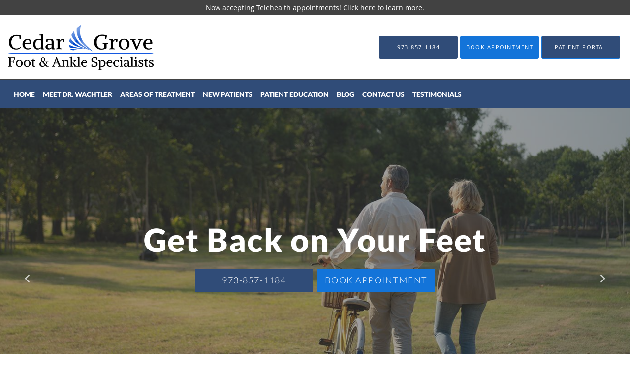

--- FILE ---
content_type: text/html; charset=UTF-8
request_url: https://www.cedargrovefoot.com/
body_size: 23254
content:
<!DOCTYPE html>
<!--[if IE 9 ]><html class="ie9" lang="en"> <![endif]-->
<!--[if (gt IE 9)|!(IE)]><!--> <html class="" lang="en"> <!--<![endif]-->
  <head>
    <meta charset="utf-8">
    <meta name="viewport" content="width=device-width, initial-scale=1.0">

    
    
        <meta name="google-site-verification" content="ck95DMO4OwiQGwaK9aV7KGFpx5jwhy1n8Qu9wmtE6hA" />
    
    
    <meta name='monitor_key' content='3d90aeb5a95f6d20872e3effa72b6bbbf80b70a1'/>
            <link rel="canonical" href="https://www.cedargrovefoot.com" />
    
    <link rel="shortcut icon" href="https://sa1s3optim.patientpop.com/assets/images/patientpop/favicon.ico" type="image/x-icon">
    <link rel="icon" href="https://sa1s3optim.patientpop.com/assets/images/patientpop/favicon.ico" type="image/x-icon">

    <title>Matthew F. Wachtler, DPM: Podiatrist Cedar Grove, NJ: Cedar Grove Foot &amp; Ankle Specialists</title>
    <meta name="description" content="Trusted Podiatrist serving Cedar Grove, NJ. Contact us at 973-857-1184 or visit us at 882 Pompton Ave, Suite B1, Cedar Grove, NJ 07009: Cedar Grove Foot & Ankle Specialists" />

      <link rel="stylesheet" href=https://www.cedargrovefoot.com/css/practice.atomic.application.css>

          <style>
.primary-fg{
  color:#1374D9 !important;
}
.primary-bg{
  background:#1374D9 !important;
}
.flex-active{
  background:#000 !important;
}
.primary-border{
  border-color:#1374D9 !important;
}
.secondary-fg{
  color:#304C78 !important;
}
.secondary-bg{
  background:#304C78 !important;
}
.secondary-border{
  border-color:#304C78 !important;
}

section.providers-landing .provider-list-filters .chck-input + label:before,
#book-online .left ul li input[type="radio"]:checked + label:before{
  background-color: #1374D9 !important;
}
section.testimonials-reviews .paginator ul li a{
  color:#1ca8dd;
}
section.testimonials-reviews .paginator ul li.active span{
  background:#1ca8dd;
  color:#fff;
}
.slider-frame ol li.active input,
section.blog-hero .row .slider-frame ol li.active input{
  background:#656F72;
}
  /* latin-ext */
  @font-face {
  font-family: 'Lato Black';
  font-display: swap;
  font-style: normal;
  font-weight: 900;
  src: local('Lato Black'), local('Lato-Black'), url(https://fonts.gstatic.com/s/lato/v13/t85RP2zhSdDjt5PhsT_SnlKPGs1ZzpMvnHX-7fPOuAc.woff2) format('woff2');
  unicode-range: U+0100-024F, U+1E00-1EFF, U+20A0-20AB, U+20AD-20CF, U+2C60-2C7F, U+A720-A7FF;
  }
  /* latin */
  @font-face {
  font-family: 'Lato Black';
  font-display: swap;
  font-style: normal;
  font-weight: 900;
  src: local('Lato Black'), local('Lato-Black'), url(https://fonts.gstatic.com/s/lato/v13/lEjOv129Q3iN1tuqWOeRBgLUuEpTyoUstqEm5AMlJo4.woff2) format('woff2');
  unicode-range: U+0000-00FF, U+0131, U+0152-0153, U+02C6, U+02DA, U+02DC, U+2000-206F, U+2074, U+20AC, U+2212, U+2215;
  }
.primary-font{
font-family: 'Lato Black', sans-serif !important;
}

  /* latin-ext */
  @font-face {
  font-family: 'Lato Light';
  font-display: swap;
  font-style: normal;
  font-weight: 300;
  src: local('Lato Light'), local('Lato-Light'), url(https://fonts.gstatic.com/s/lato/v13/IY9HZVvI1cMoAHxvl0w9LVKPGs1ZzpMvnHX-7fPOuAc.woff2) format('woff2');
  unicode-range: U+0100-024F, U+1E00-1EFF, U+20A0-20AB, U+20AD-20CF, U+2C60-2C7F, U+A720-A7FF;
  }
  /* latin */
  @font-face {
  font-family: 'Lato Light';
  font-display: swap;
  font-style: normal;
  font-weight: 300;
  src: local('Lato Light'), local('Lato-Light'), url(https://fonts.gstatic.com/s/lato/v13/22JRxvfANxSmnAhzbFH8PgLUuEpTyoUstqEm5AMlJo4.woff2) format('woff2');
  unicode-range: U+0000-00FF, U+0131, U+0152-0153, U+02C6, U+02DA, U+02DC, U+2000-206F, U+2074, U+20AC, U+2212, U+2215;
  }
.secondary-font{
font-family: 'Lato Light', sans-serif !important;
}

  body {
  margin-top: 0;
}
  @media (min-width: 70em){
    .header-1 .dropdownContain{
      background-color: transparent !important;
    }
    .header.header.header-1 nav.nav1 ul li.drop .dropdownContain .dropOut ul li.sideNav,
    .header.header.header-1 nav.nav1 ul li.drop .dropdownContain .dropOut ul li.sideNav .sideNavContain .sideOut ul li{
      background: rgba(48, 76, 120, 1) !important;
    }
    header.header.header-1 nav.nav1 > ul > li:hover:after {
      background-color: #ffffff;
    }
  }

#book-online .right #calendar-block ul li ol li div.slots a{
  background: #1374D9;
}
#book-online .right #calendar-block ul li ol li div.slots a:hover,
#book-online .right #calendar-block ul li ol li div.slots a.checked{
  background: #1374D9;
  opacity:0.75;
}
#book-online .right #calendar-block ul li ol li.scroller{
  background: #304C78;
}
#book-online .right #calendar-block ul li ol li.scroller:hover{
  background: #304C78;
  opacity:0.75;
}

.a-bordercolor3 {
  
      border-color: #ffffff !important;
   
}
.a-height150px {
  
    
    height: 150px !important;
   
}
.a-borderradius10pct {
  
    
    border-radius: 10% !important;
   
}
.a-borderwidth1px {
  
    
    border-width: 1px !important;
   
}
.a-backgroundcolor3 {
  
      background-color: #ffffff !important;
   
}
.a-opacity1 {
  
    
    opacity: 1 !important;
   
}
.a-margin10px {
  
    
    margin: 10px !important;
   
}
.a-opacity2 {
  
    
    opacity: .2 !important;
   
}
.a-backgroundcolor2 {
  
      background-color: #424242 !important;
   
}
.a-width50pct {
  
    
    width: 50% !important;
   
}
.a-left0pct {
  
    
    left: 0% !important;
   
}
.a-marginleft0pct {
  
    
    margin-left: 0% !important;
   
}
.a-paddingtop5pct {
  
    
    padding-top: 5% !important;
   
}
.a-paddingright5pct {
  
    
    padding-right: 5% !important;
   
}
.a-paddingbottom5pct {
  
    
    padding-bottom: 5% !important;
   
}
.a-paddingleft5pct {
  
    
    padding-left: 5% !important;
   
}
.a-color3 {
  
      color: #ffffff !important;
   
}
.a-textaligncenter {
  
    
    text-align: center !important;
   
}
.a-fontsize37px {
  
    
    font-size: 37px !important;
   
}
.a-letterspacing0px {
  
    
    letter-spacing: 0px !important;
   
}
.a-texttransformnone {
  
    
    text-transform: none !important;
   
}
.a-textshadownone {
  
    
    text-shadow: none !important;
   
}
.a-fontsize21px {
  
    
    font-size: 21px !important;
   
}
.a-lineheight110pct {
  
    
    line-height: 110% !important;
   
}
.a-backgroundcolor1 {
  
      background-color: #304C78 !important;
   
}
.a-bordercolor1 {
  
      border-color: #304C78 !important;
   
}
.a-borderradius3px {
  
    
    border-radius: 3px !important;
   
}
.a-width164px {
  
    
    width: 164px !important;
   
}
.a-height46px {
  
    
    height: 46px !important;
   
}
.a-fontsize12px {
  
    
    font-size: 12px !important;
   
}
.a-margin4px {
  
    
    margin: 4px !important;
   
}
.a-texttransformuppercase {
  
    
    text-transform: uppercase !important;
   
}
.a-backgroundcolor0 {
  
      background-color: #1374D9 !important;
   
}
.a-bordercolor0 {
  
      border-color: #1374D9 !important;
   
}
.a-bordertopwidth0px {
  
    
    border-top-width: 0px !important;
   
}
.a-borderbottomwidth0px {
  
    
    border-bottom-width: 0px !important;
   
}
.a-borderradius0px {
  
    
    border-radius: 0px !important;
   
}
.a-maxwidth940px {
  
    
    max-width: 940px !important;
   
}
.a-paddingtop60px {
  
    
    padding-top: 60px !important;
   
}
.a-paddingbottom60px {
  
    
    padding-bottom: 60px !important;
   
}
.a-fontsize26px {
  
    
    font-size: 26px !important;
   
}
.a-fontsize22px {
  
    
    font-size: 22px !important;
   
}
.a-maxwidth1300 {
  
    
    max-width: 1300 !important;
   
}
.a-height110 {
  
    
    height: 110 !important;
   
}
.a-marginleft10 {
  
    
    margin-left: 10 !important;
   
}
.a-margintopmarginbottom10 {
  
      margin-top: 10 !important;
    margin-bottom: 10 !important;
   
}
.a-bordercolor2 {
  
      border-color: #424242 !important;
   
}
.a-maxwidth1300px {
  
    
    max-width: 1300px !important;
   
}
.a-height110px {
  
    
    height: 110px !important;
   
}
.a-marginleft10px {
  
    
    margin-left: 10px !important;
   
}
.a-margintopmarginbottom10px {
  
      margin-top: 10px !important;
    margin-bottom: 10px !important;
   
}
.a-fontsize30px {
  
    
    font-size: 30px !important;
   
}
.a-bordercolor4 {
  
      border-color: transparent !important;
   
}
.a-borderradius50pct {
  
    
    border-radius: 50% !important;
   
}
.a-height20px {
  
    
    height: 20px !important;
   
}
.a-marginright3px {
  
    
    margin-right: 3px !important;
   
}
.a-width20px {
  
    
    width: 20px !important;
   
}
.a-minheight90vh {
  
    
    min-height: 90vh !important;
   
}
.a-opacity05 {
  
    
    opacity: 0.5 !important;
   
}
.a-width100pct {
  
    
    width: 100% !important;
   
}
.a-fontsize65px {
  
    
    font-size: 65px !important;
   
}
.a-letterspacing2px {
  
    
    letter-spacing: 2px !important;
   
}
.a-fontsize18px {
  
    
    font-size: 18px !important;
   
}
.a-width240px {
  
    
    width: 240px !important;
   
}

  section.meet {
  background-color: #fff !important;
  border-bottom: none;
}

section.services.pinstripe {
background-image: url(https://sa1s3optim.patientpop.com/assets/docs/247513.jpg)!important;
background-repeat: no-repeat; 
background-size: cover !important;
background-position: 52% center;
background-attachment: fixed !important;
border-bottom: none;
}

section.services.pinstripe h3.service-title  {
  font-family: 'Lato Black', sans-serif;
  font-size: 2.5em;
}

section p {
  color: #2b2c2e;
  font-family: 'Lato Light', sans-serif;
}

section ul li {
  color: #2b2c2e;
  font-family: 'Lato Light', sans-serif;
}

section.contact.no_form {
  background-color: #fff !important;
}

section.contact.no_form address {
  font-family: 'Lato Light', sans-serif;
}

footer {
  Background-color: #1374D9 !important;
}

footer .nap {
  color: #fff !important;
}

section.seo-module h1{
  font-family: 'Lato Black', sans-serif;
  font-size: 2.5em;
}

section.seo-module h2{
  font-family: 'Lato Light', sans-serif;
}

section.blog-articles {
  background-color: #fff !important;
  border-bottom: none;
}

section.services .service-block.with-thumbs ul li a {
    background: rgba(48, 76, 120, 0.70);  
}

.web-to-text-iframe {
  background: transparent;
  border: none;
  bottom: 0;
  height: 0;
  position: fixed;
  right: 0;
  width: 0;
  /* To not to overlap modals */
  z-index: 1039;
}
.skip-main-content {
  position: absolute;
  width: 1px;
  height: 1px;
  margin: -1px;
  padding: 0;
  overflow: hidden;
  clip: rect(0, 0, 0, 0);
  white-space: nowrap;
  border: 0;
}
.skip-main-content:focus { 
  position: inherit;
  width: auto;
  height: auto;
  margin: 0;
  overflow: visible;
  clip: auto;
  white-space: normal;
  padding: 6px;
  font-size: 13px !important;
}
</style>
    
        
    <style>
                </style>
    <!--[if lt IE 9]>
      <script src="https://oss.maxcdn.com/libs/html5shiv/3.7.0/html5shiv.js"></script>
      <script src="https://oss.maxcdn.com/libs/respond.js/1.4.2/respond.min.js"></script>
      <script type="text/javascript" src="https://sa1co.patientpop.com/assets/old-browser-warning.js"></script>
    <![endif]-->
  </head>
    <body class="ATOMIC">
              

    
    
  
            <section class="eyebrow-two a-color3 a-backgroundcolor2">
  <div class="inner">
    Now accepting <a href="/contents/areas-of-treatment-service/areas-of-treatment/telehealth-services">Telehealth</a> appointments!  <a href="/contents/areas-of-treatment-service/areas-of-treatment/telehealth-services">Click here to learn more.</a>
  </div>
</section>
                <header class="header header-1   sticky ">
  <a class="skip-main-content" href="#main-content">Skip to main content</a>
  <div class="wrap a-backgroundcolor3">
    <div class="nav-header a-maxwidth1300px">

      <div class="cta fill-3">
                                          <a href="tel:9738571184" class="header-cta cta-call-us a-backgroundcolor1 a-color3 a-bordercolor1">
              <span class="mm-phone-number">973-857-1184</span>
            </a>
                  
                  <a href="javascript:void(0);" role="button" tabindex="0" class="header-cta cta-book-online ppop_bookonline_action a-backgroundcolor0 a-color3 a-bordercolor0" data-practiceid="22544"  data-locationid="28458" ><span>Book Appointment</span></a>
        
                  <a href="https://20803.portal.athenahealth.com/" class="header-custom-cta a-backgroundcolor1 a-color3 a-bordercolor0"  target="_blank"><span>Patient Portal</span></a>
              </div>

      <div class="brand">
                  <a href="/" class="logo" aria-label="Link to home page">
                          <img
                class="a-height110px a-margintopmarginbottom10px a-marginleft10px"
                src="https://sa1s3optim.patientpop.com/assets/images/provider/photos/2320233.png" alt="Practice logo">
                      </a>
        
        <button class="nav-toggle" data-target="nav-list" aria-label="Expand navigation menu"  aria-expanded="false">
          <span class="a-backgroundcolor2"></span>
          <span class="a-backgroundcolor2"></span>
          <span class="a-backgroundcolor2"></span>
        </button>

      </div>

    </div>

  </div>

  <nav class="nav1 a-backgroundcolor1 toggle-menu" style="display: none;">
    <ul class="nav-list nav-hb a-bordercolor2 a-maxwidth1300px">
      <li class="a-backgroundcolor1">
        <a id="home" href="/" class="clickable" target="_self">
          <span class="primary-font a-color3">Home</span>
        </a>
      </li>
                  <li class="a-backgroundcolor1">
        <a id="about" href="/about" class="clickable" target="_self">
          <span class="primary-font a-color3">Meet Dr. Wachtler</span>
        </a>
      </li>
                  <li class="drop">
        <a id="areas-of-treatment-service" href="javascript:void(0);"  class="" target="">
          <span class="primary-font a-color3">Areas of Treatment</span>
        </a>
        <i tabindex="0" aria-label="Collapse submenu" role="button" id="drop-minus-399629" class="fa fa-minus a-color3" data-partner="#drop-plus-399629" data-drop=".dropdownContain"></i>
        <i tabindex="0" aria-label="Expand submenu" role="button" id="drop-plus-399629" class="fa fa-plus active a-color3" data-partner="#drop-minus-399629" data-drop=".dropdownContain"></i>
        <div class="dropdownContain a-backgroundcolor1" style="display: none">
          <div class="dropOut">
            <ul>
                                                                              <li class="sideNav a-backgroundcolor1">
                    <a href="/services/ingrown-toenails" class="primary-font child-link clickable" id="Areas of Treatment_Ingrown Toenails" target="_self">
                      <span class="primary-font a-color3">Ingrown Toenails</span>
                    </a>
                  </li>
                                                                                <li class="sideNav a-backgroundcolor1">
                    <a href="/services/plantar-fasciitis" class="primary-font child-link clickable" id="Areas of Treatment_Plantar Fasciitis" target="_self">
                      <span class="primary-font a-color3">Plantar Fasciitis</span>
                    </a>
                  </li>
                                                                                <li class="sideNav a-backgroundcolor1">
                    <a href="/services/orthotics" class="primary-font child-link clickable" id="Areas of Treatment_Orthotics" target="_self">
                      <span class="primary-font a-color3">Orthotics</span>
                    </a>
                  </li>
                                                                                <li class="sideNav a-backgroundcolor1">
                    <a href="/services/plantar-warts" class="primary-font child-link clickable" id="Areas of Treatment_Plantar Warts" target="_self">
                      <span class="primary-font a-color3">Plantar Warts</span>
                    </a>
                  </li>
                                                                                <li class="sideNav a-backgroundcolor1">
                    <a href="/services/neuroma" class="primary-font child-link clickable" id="Areas of Treatment_Neuroma" target="_self">
                      <span class="primary-font a-color3">Neuroma</span>
                    </a>
                  </li>
                                                                                <li class="sideNav a-backgroundcolor1">
                    <a href="/services/foot-pain" class="primary-font child-link clickable" id="Areas of Treatment_Foot Pain" target="_self">
                      <span class="primary-font a-color3">Foot Pain</span>
                    </a>
                  </li>
                                                                                <li class="sideNav a-backgroundcolor1">
                    <a href="/services/bunions" class="primary-font child-link clickable" id="Areas of Treatment_Bunions" target="_self">
                      <span class="primary-font a-color3">Bunions</span>
                    </a>
                  </li>
                                                                                <li class="sideNav a-backgroundcolor1">
                    <a href="/services/hammer-toes" class="primary-font child-link clickable" id="Areas of Treatment_Hammer Toes" target="_self">
                      <span class="primary-font a-color3">Hammer Toes</span>
                    </a>
                  </li>
                                                                                <li class="sideNav a-backgroundcolor1">
                    <a href="/services/achilles-tendonitis" class="primary-font child-link clickable" id="Areas of Treatment_Achilles Tendonitis" target="_self">
                      <span class="primary-font a-color3">Achilles Tendonitis</span>
                    </a>
                  </li>
                                                                                <li class="sideNav a-backgroundcolor1">
                    <a href="/services/athletes-foot" class="primary-font child-link clickable" id="Areas of Treatment_Athlete's Foot" target="_self">
                      <span class="primary-font a-color3">Athlete's Foot</span>
                    </a>
                  </li>
                                                                                <li class="sideNav a-backgroundcolor1">
                    <a href="/services/nail-fungus" class="primary-font child-link clickable" id="Areas of Treatment_Nail Fungus" target="_self">
                      <span class="primary-font a-color3">Nail Fungus</span>
                    </a>
                  </li>
                                                                                <li class="sideNav a-backgroundcolor1">
                    <a href="/services/gout" class="primary-font child-link clickable" id="Areas of Treatment_Gout" target="_self">
                      <span class="primary-font a-color3">Gout</span>
                    </a>
                  </li>
                                                                                <li class="sideNav a-backgroundcolor1">
                    <a href="/contents/areas-of-treatment-service/areas-of-treatment" class="primary-font child-link clickable" id="Areas of Treatment_More Areas of Treatment" target="">
                      <span class="primary-font a-color3">More Areas of Treatment</span>
                    </a>
                  </li>
                                                        </ul>
          </div>
        </div>
      </li>
                    <li class="a-backgroundcolor1">
        <a id="new-patients" href="/contents/new-patients" class="clickable" target="">
          <span class="primary-font a-color3">New Patients</span>
        </a>
      </li>
                  <li class="a-backgroundcolor1">
        <a id="patient-education" href="/contents/patient-education" class="clickable" target="">
          <span class="primary-font a-color3">Patient Education</span>
        </a>
      </li>
                  <li class="a-backgroundcolor1">
        <a id="blog" href="/blog" class="clickable" target="_self">
          <span class="primary-font a-color3">Blog</span>
        </a>
      </li>
                  <li class="a-backgroundcolor1">
        <a id="contact" href="/contactus" class="clickable" target="_self">
          <span class="primary-font a-color3">Contact Us</span>
        </a>
      </li>
                  <li class="a-backgroundcolor1">
        <a id="testimonials" href="/testimonials" class="clickable" target="_self">
          <span class="primary-font a-color3">Testimonials</span>
        </a>
      </li>
          </ul>
  </nav>

</header>


                                                                                                        <main id="main-content">
                                      <section tabindex="0" class="hero hero-2 carousel a-minheight90vh a-backgroundcolor0"
         data-transition-type="fade-over"
         data-transition-speed-factor="1.8"
         data-transition-delay="4">
  <ul class="carousel-items" role="presentation">

          <li class="clearfix carousel-item slide slide-1 carousel-item-0 a-backgroundcolor0
  a-minheight90vh {$focal_point}}" data-src="https://sa1s3optim.patientpop.com/assets/production/practices/65325e4fd2cceb49115a00852787e55c848f7f08/images/2314773.jpg" style="background-image: url('https://sa1s3optim.patientpop.com/assets/production/practices/65325e4fd2cceb49115a00852787e55c848f7f08/images/2314773.jpg');">

  <div class="margin-wrapper a-bordertopwidth0px a-borderbottomwidth0px">

    <div class="hero-cloak reveal-element       a-borderradius0px
                a-backgroundcolor2    a-opacity05
                a-left0pct     a-width100pct">
    </div>

    <div class="hero-content reveal-element
                a-minheight90vh
                a-marginleft0pct             a-width100pct
                a-paddingtop5pct     a-paddingright5pct
                a-paddingbottom5pct  a-paddingleft5pct">

      <div class="hero-content-inner  a-textaligncenter ">

        
                              <p class="title reveal-element
                       primary-font
                                            a-fontsize65px           a-textaligncenter
                      a-color3     a-texttransformnone
                      a-textshadownone    a-lineheight110pct
                      a-letterspacing2px ">Get Back on Your Feet</p>
                                              <div class="cta-buttons a-textaligncenter">
            <div class="cta-buttons-aligner">
                                                <a href="tel:9738571184"
                     class="reveal-element hero-cta cta-call-us
                                                         a-margin4px
                             a-fontsize18px
                             a-width240px
                             a-height46px
                             a-borderradius0px
                             a-backgroundcolor1
                             a-color3
                             a-bordercolor1
                             a-texttransformuppercase">
                    <span class="mm-phone-number">973-857-1184</span>
                  </a>
                                                            <a class="reveal-element hero-cta cta-book-online ppop_bookonline_action
                                                      a-margin4px
                            a-fontsize18px
                            a-width240px
                            a-height46px
                            a-borderradius0px
                            a-backgroundcolor0
                            a-color3
                            a-bordercolor0
                            a-texttransformuppercase"
                   data-practiceid="22544"                    data-locationid="28458" >
                  Book Appointment
                </a>
                                        </div>
          </div>
              </div>
    </div>
  </div>
</li>
          <li class="clearfix carousel-item slide slide-1 carousel-item-1 a-backgroundcolor0
  a-minheight90vh {$focal_point}}" data-src="https://sa1s3optim.patientpop.com/assets/production/practices/65325e4fd2cceb49115a00852787e55c848f7f08/images/2314780.jpg">

  <div class="margin-wrapper a-bordertopwidth0px a-borderbottomwidth0px">

    <div class="hero-cloak reveal-element       a-borderradius0px
                a-backgroundcolor2    a-opacity05
                a-left0pct     a-width100pct">
    </div>

    <div class="hero-content reveal-element
                a-minheight90vh
                a-marginleft0pct             a-width100pct
                a-paddingtop5pct     a-paddingright5pct
                a-paddingbottom5pct  a-paddingleft5pct">

      <div class="hero-content-inner  a-textaligncenter ">

        
                              <p class="title reveal-element
                       primary-font
                                            a-fontsize65px           a-textaligncenter
                      a-color3     a-texttransformnone
                      a-textshadownone    a-lineheight110pct
                      a-letterspacing2px ">Quality Foot Care for the Whole Family</p>
                                              <div class="cta-buttons a-textaligncenter">
            <div class="cta-buttons-aligner">
                                                <a href="tel:9738571184"
                     class="reveal-element hero-cta cta-call-us
                                                         a-margin4px
                             a-fontsize18px
                             a-width240px
                             a-height46px
                             a-borderradius0px
                             a-backgroundcolor1
                             a-color3
                             a-bordercolor1
                             a-texttransformuppercase">
                    <span class="mm-phone-number">973-857-1184</span>
                  </a>
                                                            <a class="reveal-element hero-cta cta-book-online ppop_bookonline_action
                                                      a-margin4px
                            a-fontsize18px
                            a-width240px
                            a-height46px
                            a-borderradius0px
                            a-backgroundcolor0
                            a-color3
                            a-bordercolor0
                            a-texttransformuppercase"
                   data-practiceid="22544"                    data-locationid="28458" >
                  Book Appointment
                </a>
                                        </div>
          </div>
              </div>
    </div>
  </div>
</li>
          <li class="clearfix carousel-item slide slide-1 carousel-item-2 a-backgroundcolor0
  a-minheight90vh {$focal_point}}" data-src="https://sa1s3optim.patientpop.com/assets/production/practices/65325e4fd2cceb49115a00852787e55c848f7f08/images/2314781.jpg">

  <div class="margin-wrapper a-bordertopwidth0px a-borderbottomwidth0px">

    <div class="hero-cloak reveal-element       a-borderradius0px
                a-backgroundcolor2    a-opacity05
                a-left0pct     a-width100pct">
    </div>

    <div class="hero-content reveal-element
                a-minheight90vh
                a-marginleft0pct             a-width100pct
                a-paddingtop5pct     a-paddingright5pct
                a-paddingbottom5pct  a-paddingleft5pct">

      <div class="hero-content-inner  a-textaligncenter ">

        
                              <p class="title reveal-element
                       primary-font
                                            a-fontsize65px           a-textaligncenter
                      a-color3     a-texttransformnone
                      a-textshadownone    a-lineheight110pct
                      a-letterspacing2px ">Foot Care You Can Count On</p>
                                              <div class="cta-buttons a-textaligncenter">
            <div class="cta-buttons-aligner">
                                                <a href="tel:9738571184"
                     class="reveal-element hero-cta cta-call-us
                                                         a-margin4px
                             a-fontsize18px
                             a-width240px
                             a-height46px
                             a-borderradius0px
                             a-backgroundcolor1
                             a-color3
                             a-bordercolor1
                             a-texttransformuppercase">
                    <span class="mm-phone-number">973-857-1184</span>
                  </a>
                                                            <a class="reveal-element hero-cta cta-book-online ppop_bookonline_action
                                                      a-margin4px
                            a-fontsize18px
                            a-width240px
                            a-height46px
                            a-borderradius0px
                            a-backgroundcolor0
                            a-color3
                            a-bordercolor0
                            a-texttransformuppercase"
                   data-practiceid="22544"                    data-locationid="28458" >
                  Book Appointment
                </a>
                                        </div>
          </div>
              </div>
    </div>
  </div>
</li>
    
  </ul>

  
    <ol class="carousel-nav" style="display: none;"
        data-default-color-class="backgroundcolor3"
        data-active-color-class="backgroundcolor0"
        data-opacity="0.8">
      
        <li role="button" class="bullet 
                 
                  a-backgroundcolor0
                                 a-marginright3px
                 a-borderwidth1px
                 a-bordercolor4
                 a-borderradius50pct
                 a-width20px
                 a-height20px
                " aria-label="slide-0"
                tabindex="0"></li>

      
        <li role="button" class="bullet 
                 
                  a-backgroundcolor3
                                 a-marginright3px
                 a-borderwidth1px
                 a-bordercolor4
                 a-borderradius50pct
                 a-width20px
                 a-height20px
                " aria-label="slide-1"
                tabindex="0"></li>

      
        <li role="button" class="bullet 
                 
                  a-backgroundcolor3
                                 a-marginright3px
                 a-borderwidth1px
                 a-bordercolor4
                 a-borderradius50pct
                 a-width20px
                 a-height20px
                " aria-label="slide-2"
                tabindex="0"></li>

          </ol>
    
        <i tabindex="0" role="button" class="fa carousel-left-btn fa-angle-left fa-2x
                a-color3
                a-fontsize30px"
         data-opacity="1" style="display: none;" aria-label="Go to left slide"></i>
      <i tabindex="0" role="button" class="fa carousel-right-btn fa-angle-right fa-2x 
                a-color3
                a-fontsize30px"
         data-opacity="1" style="display: none;" aria-label="Go to right slide"></i>
  
</section>
                        <section class="seo-module a-backgroundcolor1">
            <h3 class="a-color3">Cedar Grove Foot & Ankle Specialists</h3>
            <h1 class="a-color3">Matthew F. Wachtler, DPM</h1>
        <h2 class="a-color3">
              Podiatrist & Foot and Ankle Surgeon located in Cedar Grove, NJ
                </h2>
  </section>
                        <section class="slider pinstripe">
  <div class="row">
    <div class="flexslider" id="rating-slider">
      <ul class="slides">
        <li>
          <div class="slide-content">
            <ol>
              <li class="comment">
                  <a href="https://local.demandforce.com/b/cedargrovefootandanklespecialists" target="_blank"><p>"I had an ingrown toenail removed, it went well and the doctor was very good!"</p></a>
                </li>
              <li class="rating">
                <div class="rating-block" style="width:120px;">
                  <div class="rating-inner">
                    <span class="primary-bg"><i class="fa fa-star"></i></span>
                    <span class="primary-bg"><i class="fa fa-star"></i></span>
                    <span class="primary-bg"><i class="fa fa-star"></i></span>
                    <span class="primary-bg"><i class="fa fa-star"></i></span>
                    <span class="primary-bg"><i class="fa fa-star"></i></span>
                  </div>
                </div>
                <p>Dennis D. <strong>DemandForce</strong></p>
              </li>
            </ol>
          </div>
        </li>
        <li>
          <div class="slide-content">
            <ol>
              <li class="comment">
                  <a href="https://www.healthgrades.com/group-directory/nj-new-jersey/cedar-grove/cedar-grove-foot-ankle-specialists-cedar-grove-nj-oowspqf" target="_blank"><p>"Dr. Wachtler is extremely professional, skilled and efficient."</p></a>
                </li>
              <li class="rating">
                <div class="rating-block" style="width:120px;">
                  <div class="rating-inner">
                    <span class="primary-bg"><i class="fa fa-star"></i></span>
                    <span class="primary-bg"><i class="fa fa-star"></i></span>
                    <span class="primary-bg"><i class="fa fa-star"></i></span>
                    <span class="primary-bg"><i class="fa fa-star"></i></span>
                    <span class="primary-bg"><i class="fa fa-star"></i></span>
                  </div>
                </div>
                <p>Don S. <strong>Healthgrades</strong></p>
              </li>
            </ol>
          </div>
        </li>
        <li>
          <div class="slide-content">
            <ol>
              <li class="comment">
                  <a href="https://www.healthgrades.com/group-directory/nj-new-jersey/cedar-grove/cedar-grove-foot-ankle-specialists-cedar-grove-nj-oowspqf" target="_blank"><p>"I found Dr. Wachtler to be very personable and extremely knowledgeable."</p></a>
                </li>
              <li class="rating">
                <div class="rating-block" style="width:120px;">
                  <div class="rating-inner">
                    <span class="primary-bg"><i class="fa fa-star"></i></span>
                    <span class="primary-bg"><i class="fa fa-star"></i></span>
                    <span class="primary-bg"><i class="fa fa-star"></i></span>
                    <span class="primary-bg"><i class="fa fa-star"></i></span>
                    <span class="primary-bg"><i class="fa fa-star"></i></span>
                  </div>
                </div>
                <p>GloHealth  <strong>Healthgrades</strong></p>
              </li>
            </ol>
          </div>
        </li>
        <li>
          <div class="slide-content">
            <ol>
              <li class="comment">
                  <a href="https://www.healthgrades.com/group-directory/nj-new-jersey/cedar-grove/cedar-grove-foot-ankle-specialists-cedar-grove-nj-oowspqf" target="_blank"><p>"Very knowledgeable doctor, was patient and listened to my concerns."</p></a>
                </li>
              <li class="rating">
                <div class="rating-block" style="width:120px;">
                  <div class="rating-inner">
                    <span class="primary-bg"><i class="fa fa-star"></i></span>
                    <span class="primary-bg"><i class="fa fa-star"></i></span>
                    <span class="primary-bg"><i class="fa fa-star"></i></span>
                    <span class="primary-bg"><i class="fa fa-star"></i></span>
                    <span class="primary-bg"><i class="fa fa-star"></i></span>
                  </div>
                </div>
                <p>Bruce C. <strong>Healthgrades</strong></p>
              </li>
            </ol>
          </div>
        </li>
        <li>
          <div class="slide-content">
            <ol>
              <li class="comment">
                  <a href="https://www.healthgrades.com/group-directory/nj-new-jersey/cedar-grove/cedar-grove-foot-ankle-specialists-cedar-grove-nj-oowspqf" target="_blank"><p>"Dr. Wachtler was very pleasant and professional."</p></a>
                </li>
              <li class="rating">
                <div class="rating-block" style="width:120px;">
                  <div class="rating-inner">
                    <span class="primary-bg"><i class="fa fa-star"></i></span>
                    <span class="primary-bg"><i class="fa fa-star"></i></span>
                    <span class="primary-bg"><i class="fa fa-star"></i></span>
                    <span class="primary-bg"><i class="fa fa-star"></i></span>
                    <span class="primary-bg"><i class="fa fa-star"></i></span>
                  </div>
                </div>
                <p>Susan B. <strong>Healthgrades</strong></p>
              </li>
            </ol>
          </div>
        </li>
        <li>
          <div class="slide-content">
            <ol>
              <li class="comment">
                  <a href="https://local.demandforce.com/b/cedargrovefootandanklespecialists" target="_blank"><p>"I found Dr Wachtler to be very professional, competent and pleasant."</p></a>
                </li>
              <li class="rating">
                <div class="rating-block" style="width:120px;">
                  <div class="rating-inner">
                    <span class="primary-bg"><i class="fa fa-star"></i></span>
                    <span class="primary-bg"><i class="fa fa-star"></i></span>
                    <span class="primary-bg"><i class="fa fa-star"></i></span>
                    <span class="primary-bg"><i class="fa fa-star"></i></span>
                    <span class="primary-bg"><i class="fa fa-star"></i></span>
                  </div>
                </div>
                <p>Joan P. <strong>DemandForce</strong></p>
              </li>
            </ol>
          </div>
        </li>
        <li>
          <div class="slide-content">
            <ol>
              <li class="comment">
                  <a href="https://local.demandforce.com/b/cedargrovefootandanklespecialists" target="_blank"><p>"Very please and would definitely recommend this practice."</p></a>
                </li>
              <li class="rating">
                <div class="rating-block" style="width:120px;">
                  <div class="rating-inner">
                    <span class="primary-bg"><i class="fa fa-star"></i></span>
                    <span class="primary-bg"><i class="fa fa-star"></i></span>
                    <span class="primary-bg"><i class="fa fa-star"></i></span>
                    <span class="primary-bg"><i class="fa fa-star"></i></span>
                    <span class="primary-bg"><i class="fa fa-star"></i></span>
                  </div>
                </div>
                <p>George P.  <strong>DemandForce</strong></p>
              </li>
            </ol>
          </div>
        </li>
        <li>
          <div class="slide-content">
            <ol>
              <li class="comment">
                  <a href="https://www.zocdoc.com/doctor/matthew-wachtler-dpm-294979" target="_blank"><p>"Great experience as a new patient. I recommend!"</p></a>
                </li>
              <li class="rating">
                <div class="rating-block" style="width:120px;">
                  <div class="rating-inner">
                    <span class="primary-bg"><i class="fa fa-star"></i></span>
                    <span class="primary-bg"><i class="fa fa-star"></i></span>
                    <span class="primary-bg"><i class="fa fa-star"></i></span>
                    <span class="primary-bg"><i class="fa fa-star"></i></span>
                    <span class="primary-bg"><i class="fa fa-star"></i></span>
                  </div>
                </div>
                <p>Marc M.  <strong>ZocDoc</strong></p>
              </li>
            </ol>
          </div>
        </li>
        <li>
          <div class="slide-content">
            <ol>
              <li class="comment">
                  <a href="https://local.demandforce.com/b/cedargrovefootandanklespecialists" target="_blank"><p>"Outstanding service, Dr. Wachtler is excellent! Highly recommend."</p></a>
                </li>
              <li class="rating">
                <div class="rating-block" style="width:120px;">
                  <div class="rating-inner">
                    <span class="primary-bg"><i class="fa fa-star"></i></span>
                    <span class="primary-bg"><i class="fa fa-star"></i></span>
                    <span class="primary-bg"><i class="fa fa-star"></i></span>
                    <span class="primary-bg"><i class="fa fa-star"></i></span>
                    <span class="primary-bg"><i class="fa fa-star"></i></span>
                  </div>
                </div>
                <p>Gerald V. <strong>DemandForce</strong></p>
              </li>
            </ol>
          </div>
        </li>
        <li>
          <div class="slide-content">
            <ol>
              <li class="comment">
                  <a href="https://local.demandforce.com/b/cedargrovefootandanklespecialists" target="_blank"><p>"The staff and the doctor are very pleasant."</p></a>
                </li>
              <li class="rating">
                <div class="rating-block" style="width:120px;">
                  <div class="rating-inner">
                    <span class="primary-bg"><i class="fa fa-star"></i></span>
                    <span class="primary-bg"><i class="fa fa-star"></i></span>
                    <span class="primary-bg"><i class="fa fa-star"></i></span>
                    <span class="primary-bg"><i class="fa fa-star"></i></span>
                    <span class="primary-bg"><i class="fa fa-star"></i></span>
                  </div>
                </div>
                <p>Nathan C.  <strong>DemandForce</strong></p>
              </li>
            </ol>
          </div>
        </li>

      </ul>
    </div>
  </div>
</section>
                        <section class="meet pinstripe">
      <div class="row">
      <div class="span12 type-no-media">
        <h3>&nbsp;</h3>
        <div style="width: 1000px; max-width: 100%; float: left; height: auto; margin-right: 0px; background-color: #304c78; padding: 30px;">
<p class="primary-font" style="text-align: center; color: #fff; font-size: 36px; letter-spacing: 0px;">About Dr. Wachtler</p>
<p class="secondary-font" style="text-align: left; color: #fff; font-size: 16px; letter-spacing: 0px;">Matthew F. Wachtler, DPM, FACFAS, is a skilled podiatrist at Cedar Grove Foot &amp; Ankle Specialists. He provides comprehensive foot and ankle care to patients in Cedar Grove, New Jersey. Dr. Wachtler graduated from Rowan University with a bachelor&rsquo;s degree in biology. He then went on to receive his medical degree from Temple University School of Podiatric Medicine.&nbsp;</p>
<p><img style="float: left; margin-right: 20px; margin-bottom: 10px;" src="https://sa1s3optim.patientpop.com/assets/docs/251421.jpg" alt="" width="45%" height="auto" /></p>
<p class="secondary-font" style="text-align: left; color: #fff; font-size: 16px; letter-spacing: 0px;">After completing his medical education, Dr. Wachtler was trained in foot and ankle reconstructive surgery at Morristown Medical Center of the Atlantic Health System. During his residency, he was elected chief resident and was extensively trained in both clinical and surgical complex foot and ankle pathologies. He specializes in foot and ankle reconstructive surgery, sports medicine, arthroscopic surgery, wound care, runners&rsquo; pathologies, diabetic foot care, and all aspects of podiatric medicine and surgery. Dr. Wachtler is board certified in foot surgery and is a diplomate of the American Board of Foot and Ankle Surgery and a fellow of the American College of Foot and Ankle Surgeons.</p>
<p class="secondary-font" style="text-align: left; color: #fff; font-size: 16px; letter-spacing: 0px;">Dr. Wachtler also serves as the secretary for the Eastern Division of the New Jersey Podiatric Medical Society and is a member of the American Podiatric Medical Association. Dr. Wachtler is currently on staff at Saint Barnabas Medical Center in Livingston, New Jersey, as well as Overlook Medical Center in Summit, New Jersey. He stays up-to-date on new techniques and procedures and has contributed to the field through multiple lectures, research projects, and publications. Dr. Wachtler is also proud to be voted Best Podiatrist in &ldquo;Best of Essex 2018, 2019, 2021, &amp; 2022.&rdquo;</p>
</div>
      </div>
    </div>
  </section>
                        <style>
  #promo-85879 {
  background-color: #fff !important;
  border-bottom: none;
}
#promo-85879 .type-full-content {
  column-count: 1 !important;
  -webkit-column-count: 1 !important;
  -moz-column-count: 1 !important;
}
#promo-85879 .primary-font {
  font-size: 2.5em;
  text-align: center;
  color: #304C78;
}
@media only screen and (min-device-width: 1024px) {
  #promo-85879 .image-one {
    float: left;
    margin: 1%;
    width: 10%;
    height: auto;
  }
}
@media screen and (min-width: 0px) and (max-width: 767px) {
  #promo-85879 .image-one {
    float: left;
    margin: 1%;
    width: 48%;
    height: auto;
  }
}

</style>
<section id="promo-85879" class="promo pinstripe essex-awards">
  <div class="row type-short">
    
                          
          <div class="span12">
                  <div class="inner">
                    <div class="type-full-content">
              <p class="image-one"><img src="https://sa1s3optim.patientpop.com/assets/docs/247517.jpg" alt="photo of Cedar Grove Foot &amp; Ankle Specialists" width="100%" height="auto" data-mce-src="https://sa1s3optim.patientpop.com/assets/docs/247517.jpg"></p><p class="image-one"><img src="https://sa1s3optim.patientpop.com/assets/docs/247518.png" alt="photo of Cedar Grove Foot &amp; Ankle Specialists" width="100%" height="auto" data-mce-src="https://sa1s3optim.patientpop.com/assets/docs/247518.png"></p><p class="image-one"><img src="https://sa1s3optim.patientpop.com/assets/docs/331927.png" alt="photo of Cedar Grove Foot &amp; Ankle Specialists" width="100%" height="auto" data-mce-src="https://sa1s3optim.patientpop.com/assets/docs/331927.png"></p><p class="image-one"><img src="https://sa1s3.patientpop.com/assets/docs/413558.png" alt="photo of Cedar Grove Foot &amp; Ankle Specialists" width="100%" height="auto" data-mce-src="https://sa1s3.patientpop.com/assets/docs/413558.png"></p><p class="image-one"><img src="https://sa1s3optim.patientpop.com/assets/docs/453835.jpg" alt="photo of Cedar Grove Foot &amp; Ankle Specialists" width="120" height="120" data-mce-src="https://sa1s3optim.patientpop.com/assets/docs/453835.jpg"></p><p class="image-one"><img src="https://sa1s3optim.patientpop.com/assets/docs/453833.jpg" alt="photo of Cedar Grove Foot &amp; Ankle Specialists" width="120" height="120" data-mce-src="https://sa1s3optim.patientpop.com/assets/docs/453833.jpg"></p><hr><p class="primary-font">Voted Best Podiatrist!</p>
          </div>
        </div>
                </div>
      </div>
</section>
                        <style>
  @charset &quot;UTF-8&quot;;
#promo-86764 {
  background-color: #fff !important;
  border-bottom: none;
}
#promo-86764 .type-full-content {
  column-count: 1 !important;
  -webkit-column-count: 1 !important;
  -moz-column-count: 1 !important;
}
#promo-86764 .primary-font {
  font-size: 36px;
  text-align: center;
  color: #304C78;
}
#promo-86764 .secondary-font {
  font-size: 20px;
  text-align: center;
  color: #2b2c2e;
  line-height: 20px;
}
#promo-86764 .body-text {
  font-size: 18px;
  text-align: center;
  color: #2b2c2e;
  font-family: ‘Raleway Medium’, sans-serif;
  text-decoration: underline;
}
#promo-86764 .image-one {
  text-align: center;
  margin: 1%;
}
@media only screen and (min-device-width: 1024px) {
  #promo-86764 .service-box {
    width: 23%;
    height: auto;
    margin: 1%;
    padding: 1%;
    float: left;
    max-width: 100%;
    text-align: center;
  }
}
@media screen and (min-device-width: 768px) and (max-device-width: 1023px) {
  #promo-86764 .service-box {
    width: 48%;
    height: auto;
    margin: 1%;
    padding: 1%;
    float: left;
    max-width: 100%;
    text-align: center;
  }
}
@media screen and (min-width: 0px) and (max-width: 767px) {
  #promo-86764 .service-box {
    width: 98%;
    height: auto;
    margin: 1%;
    padding: 1%;
    float: left;
    max-width: 100%;
    text-align: center;
  }
}

</style>
<section id="promo-86764" class="promo pinstripe custom-services">
  <div class="row type-short">
    
                          
          <div class="span12">
                  <div class="inner">
                    <div class="type-full-content">
              <p class="primary-font">Services</p><hr><div class="service-box"><p class="image-one"><img src="https://sa1s3optim.patientpop.com/assets/docs/252725.png" alt="" width="100%" height="auto" data-mce-src="https://sa1s3optim.patientpop.com/assets/docs/252725.png"></p><p class="secondary-font">Ingrown Toenails</p><p class="body-text"><a href="/services/ingrown-toenails" data-mce-href="/services/ingrown-toenails">Learn More</a></p></div><div class="service-box"><p class="image-one"><img src="https://sa1s3optim.patientpop.com/assets/docs/252726.png" alt="" width="100%" height="auto" data-mce-src="https://sa1s3optim.patientpop.com/assets/docs/252726.png"></p><p class="secondary-font">Plantar Fasciitis</p><p class="body-text"><a href="/services/plantar-fasciitis" data-mce-href="/services/plantar-fasciitis">Learn More</a></p></div><div class="service-box"><p class="image-one"><img src="https://sa1s3optim.patientpop.com/assets/docs/252727.png" alt="" width="100%" height="auto" data-mce-src="https://sa1s3optim.patientpop.com/assets/docs/252727.png"></p><p class="secondary-font">Orthotics</p><p class="body-text"><a href="/services/orthotics" data-mce-href="/services/orthotics">Learn More</a></p></div><div class="service-box"><p class="image-one"><img src="https://sa1s3optim.patientpop.com/assets/docs/252728.png" alt="" width="100%" height="auto" data-mce-src="https://sa1s3optim.patientpop.com/assets/docs/252728.png"></p><p class="secondary-font">Plantar Warts</p><p class="body-text"><a href="/services/plantar-warts" data-mce-href="/services/plantar-warts">Learn More</a></p></div><div class="service-box"><p class="image-one"><img src="https://sa1s3optim.patientpop.com/assets/docs/252729.png" alt="" width="100%" height="auto" data-mce-src="https://sa1s3optim.patientpop.com/assets/docs/252729.png"></p><p class="secondary-font">Neuroma</p><p class="body-text"><a href="/services/neuroma" data-mce-href="/services/neuroma">Learn More</a></p></div><div class="service-box"><p class="image-one"><img src="https://sa1s3optim.patientpop.com/assets/docs/252730.png" alt="" width="100%" height="auto" data-mce-src="https://sa1s3optim.patientpop.com/assets/docs/252730.png"></p><p class="secondary-font">Foot Pain</p><p class="body-text"><a href="/services/foot-pain" data-mce-href="/services/foot-pain">Learn More</a></p></div><div class="service-box"><p class="image-one"><img src="https://sa1s3optim.patientpop.com/assets/docs/252731.png" alt="" width="100%" height="auto" data-mce-src="https://sa1s3optim.patientpop.com/assets/docs/252731.png"></p><p class="secondary-font">Bunions</p><p class="body-text"><a href="/services/bunions" data-mce-href="/services/bunions">Learn More</a></p></div><div class="service-box"><p class="image-one"><img src="https://sa1s3optim.patientpop.com/assets/docs/252732.png" alt="" width="100%" height="auto" data-mce-src="https://sa1s3optim.patientpop.com/assets/docs/252732.png"></p><p class="secondary-font">Hammer Toes</p><p class="body-text"><a href="/services/hammer-toes" data-mce-href="/services/hammer-toes">Learn More</a></p></div><div class="service-box"><p class="image-one"><img src="https://sa1s3optim.patientpop.com/assets/docs/254266.png" alt="" width="100%" height="auto" data-mce-src="https://sa1s3optim.patientpop.com/assets/docs/254266.png"></p><p class="secondary-font">Achilles Tendonitis</p><p class="body-text"><a href="/services/achilles-tendonitis" data-mce-href="/services/achilles-tendonitis">Learn More</a></p></div><div class="service-box"><p class="image-one"><img src="https://sa1s3optim.patientpop.com/assets/docs/254267.png" alt="" width="100%" height="auto" data-mce-src="https://sa1s3optim.patientpop.com/assets/docs/254267.png"></p><p class="secondary-font">Gout</p><p class="body-text"><a href="/services/gout" data-mce-href="/services/gout">Learn More</a></p></div><div class="service-box"><p class="image-one"><img src="https://sa1s3optim.patientpop.com/assets/docs/254268.png" alt="" width="100%" height="auto" data-mce-src="https://sa1s3optim.patientpop.com/assets/docs/254268.png"></p><p class="secondary-font">Athlete's Foot</p><p class="body-text"><a href="/services/athletes-foot" data-mce-href="/services/athletes-foot">Learn More</a></p></div><div class="service-box"><p class="image-one"><img src="https://sa1s3optim.patientpop.com/assets/docs/254269.png" alt="" width="100%" height="auto" data-mce-src="https://sa1s3optim.patientpop.com/assets/docs/254269.png"></p><p class="secondary-font">Nail fungus</p><p class="body-text"><a href="/services/nail-fungus" data-mce-href="/services/nail-fungus">Learn More</a></p></div>
          </div>
        </div>
                </div>
      </div>
</section>
                        <style>
  #promo-85873 {
  background-color: #fff !important;
  border-bottom: none;
}
#promo-85873 .type-full-content {
  column-count: 1 !important;
  -webkit-column-count: 1 !important;
  -moz-column-count: 1 !important;
}
#promo-85873 .main-contain-one {
  width: 40%;
  height: auto;
  float: left;
  margin-left: 15%;
}
#promo-85873 .main-contain-two {
  width: 30%;
  height: auto;
  float: left;
}
#promo-85873 .secondary-font {
  font-size: 1.3em;
  text-align: left;
  color: #2b2c2e;
}
#promo-85873 .primary-font {
  font-size: 2.5em;
  text-align: center;
  color: #304C78;
}

</style>
<section id="promo-85873" class="promo pinstripe extra-services">
  <div class="row type-short">
    
                          
          <div class="span12">
                  <div class="inner">
                    <div class="type-full-content">
              <p class="primary-font">Areas of Treatment</p><div class="main-contain-one"><p class="secondary-font">· <a href="/contents/corns-and-calluses" data-mce-href="/contents/corns-and-calluses">Corns and Calluses</a></p><p class="secondary-font">· <a href="/contents/diabetic-foot-care" data-mce-href="/contents/diabetic-foot-care">Diabetic Foot Care</a></p><p class="secondary-font">· <a href="/contents/fall-risk-assessment" data-mce-href="/contents/fall-risk-assessment">Fall Risk Assessment</a></p><p class="secondary-font">· <a href="/contents/flatfeet" data-mce-href="/contents/flatfeet">Flatfeet</a></p><p class="secondary-font">· <a href="/contents/haglunds-deformity" data-mce-href="/contents/haglunds-deformity">Haglund’s Deformity</a></p></div><div class="main-contain-two"><p class="secondary-font">· <a href="/contents/heel-pain" data-mce-href="/contents/heel-pain">Heel Pain</a></p><p class="secondary-font">· <a href="/contents/mortons-neuroma" data-mce-href="/contents/mortons-neuroma">Morton’s Neuroma</a></p><p class="secondary-font">· <a href="/contents/stress-fracture" data-mce-href="/contents/stress-fracture">Stress Fracture</a></p><p class="secondary-font">· <a href="/contents/tendonitis" data-mce-href="/contents/tendonitis">Tendonitis</a></p><p class="secondary-font">· <a href="/contents/toenail-fungus" data-mce-href="/contents/toenail-fungus">Toenail Fungus</a></p></div>
          </div>
        </div>
                </div>
      </div>
</section>
                        <style>
  #promo-85875 {
  background-color: #fff !important;
  border-bottom: none;
}
#promo-85875 .type-full-content {
  column-count: 1 !important;
  -webkit-column-count: 1 !important;
  -moz-column-count: 1 !important;
}

</style>
<section id="promo-85875" class="promo pinstripe mission-statement">
  <div class="row type-short">
    
                          
          <div class="span12">
                  <div class="inner">
                    <div class="type-full-content">
              <div style="width: 1000px; max-width: 100%; float: left; height: auto; margin-right: 0px; background-color: #304c78; padding: 30px;" data-mce-style="width: 1000px; max-width: 100%; float: left; height: auto; margin-right: 0px; background-color: #304c78; padding: 30px;"><p class="primary-font" style="text-align: center; color: #fff; font-size: 36px; letter-spacing: 0px;" data-mce-style="text-align: center; color: #fff; font-size: 36px; letter-spacing: 0px;">Our Mission</p><p class="secondary-font" style="text-align: left; color: #fff; font-size: 16px; letter-spacing: 0px;" data-mce-style="text-align: left; color: #fff; font-size: 16px; letter-spacing: 0px;">We pride ourselves on providing not only the highest quality care but also in a friendly manner. When treating foot and ankle problems, you need a podiatrist you can trust. Our team of dedicated professionals give you the attention you deserve. Our doctors are extensively trained in all aspects of podiatry as well as reconstructive foot and ankle surgery. Despite this extensive surgical training, we are conservatively minded and our primary goal is to get you back on your feet and back to the things you love. We strive to treat all of our patients as we would our own family.</p></div>
          </div>
        </div>
                </div>
      </div>
</section>
                        <section class="blog-articles pinstripe">
  <div class="row">
    <div class="span12">
      <h4></h4>
      <div id="blog-module-articles">
                  <article class="show blog-module-post">
            <div>
              
              <a class="post-title primary-fg" href="https://www.cedargrovefoot.com/blog/how-do-you-treat-a-broken-toe" aria-label="Link to full blog How do you treat a broken toe?">
                                  <div class="img-wrapper">
                    <img class="lazy" src="[data-uri]" data-src="https://sa1s3optim.patientpop.com/fit-in/368x226/assets/images/provider/photos//2574498.jpg" alt="">
                  </div>
                                <h5>How do you treat a broken toe?</h5>
              </a>
              <p>How do you treat a broken toe?  This question often comes up and the answer is often simple, but not always.</p>
            </div>
          </article>
                  <article class="show blog-module-post">
            <div>
              
              <a class="post-title primary-fg" href="https://www.cedargrovefoot.com/blog/are-ingrown-toenails-avoidable" aria-label="Link to full blog Are Ingrown toenails avoidable?">
                                  <div class="img-wrapper">
                    <img class="lazy" src="[data-uri]" data-src="https://sa1s3optim.patientpop.com/fit-in/368x226/assets/images/provider/photos//2449004.jpg" alt="">
                  </div>
                                <h5>Are Ingrown toenails avoidable?</h5>
              </a>
              <p>Ingrown nails are very common, with many people asking, "Can I avoid ingrown  nails?".</p>
            </div>
          </article>
                  <article class="show blog-module-post">
            <div>
              
              <a class="post-title primary-fg" href="https://www.cedargrovefoot.com/blog/laser-treatment-is-an-effective-option-for-nail-fungus" aria-label="Link to full blog Laser Treatment is an effective option for Nail Fungus">
                                  <div class="img-wrapper">
                    <img class="lazy" src="[data-uri]" data-src="https://sa1s3optim.patientpop.com/fit-in/368x226/assets/images/provider/photos//2441750.jpg" alt="Laser treatment for nail fungus">
                  </div>
                                <h5>Laser Treatment is an effective option for Nail Fungus</h5>
              </a>
              <p>Laser therapy is a drug-free, effective solution to toenail fungus.</p>
            </div>
          </article>
              </div>
    </div>
  </div>
</section>
                        <style>
  #promo-86897 {
  background-color: #fff !important;
  border-bottom: none;
}
#promo-86897 .type-full-content {
  column-count: 1 !important;
  -webkit-column-count: 1 !important;
  -moz-column-count: 1 !important;
}

</style>
<section id="promo-86897" class="promo pinstripe reviews">
  <div class="row type-short">
    
                          
          <div class="span12">
                  <div class="inner">
                    <div class="type-full-content">
              <div style="width: 1000px; max-width: 100%; float: left; height: auto; margin-right: 0px; background-color: #304c78; padding: 30px;" data-mce-style="width: 1000px; max-width: 100%; float: left; height: auto; margin-right: 0px; background-color: #304c78; padding: 30px;"><p class="primary-font" style="text-align: center; color: #fff; font-size: 36px; letter-spacing: 0px;" data-mce-style="text-align: center; color: #fff; font-size: 36px; letter-spacing: 0px;">Read more about the Cedar Grove Experience</p><p style="margin-top: 30px; text-align: center;" data-mce-style="margin-top: 30px; text-align: center;"><a style="box-shadow: 2px 2px 5px rgba(0,0,0,0.2); background-color: #1474d9; font-family: 'Avenir', san serif; letter-spacing: 2px; sans-serif; text-decoration: none; padding: 15px 40px; color: #ffffff; text-transform: uppercase; font-size: 14px; border-radius: 3px; line-height: 20px; display: inline-block;" href="/testimonials" data-mce-href="/testimonials" data-mce-style="box-shadow: 2px 2px 5px rgba(0,0,0,0.2); background-color: #1474d9; font-family: 'Avenir', san serif; letter-spacing: 2px; sans-serif; text-decoration: none; padding: 15px 40px; color: #ffffff; text-transform: uppercase; font-size: 14px; border-radius: 3px; line-height: 20px; display: inline-block;"><strong>Testimonials</strong></a></p></div>
          </div>
        </div>
                </div>
      </div>
</section>
                        <section class="testimonials pinstripe with_image_background">
                    <div class="testimonials-bg lazy-bg " style="background-image: url('https://sa1s3optim.patientpop.com/assets/images/provider/photos/2314797.jpg')"></div>
              <div class="row light">
      <div class="span12">
        <div about="0" typeof='{"type":"MODULE", "secondary_type": "TESTIMONIAL", "type_id": null, "fieldname": "title"}'>
          <div class="testimonials-tagline" property='fieldtext'>Testimonials</div>
        </div>
        <div about="0" typeof='{"type":"MODULE", "secondary_type": "TESTIMONIAL", "type_id": null, "fieldname": "words-from-our-patients"}'>
          <h3 class="testimonials-title" property='fieldtext'>Words from our patients</h3>
        </div>
        <div id="testimonial-slider" class="flexslider" tabindex="0" role="region" aria-roledescription="carousel">
          <ul class="slides">
                  <li role="group" aria-roledescription="slide">
              <div class="slider-content ">
                        <img class="lazy" src="[data-uri]" data-src="https://sa1s3optim.patientpop.com/assets/images/provider/photos/1793751.png" width="134" height="124" alt="Healthgrades">
                        <p>"I had a very good first experience with Dr. Wachtler and his staff. No long wait, he was very attentive and thorough"</p>
                <div class="testimonial-author">Jill W.</div>
              </div>
            </li>
                  <li role="group" aria-roledescription="slide">
              <div class="slider-content ">
                        <img class="lazy" src="[data-uri]" data-src="https://sa1s3optim.patientpop.com/assets/images/provider/photos/1793751.png" width="134" height="124" alt="Healthgrades">
                        <p>"Excellent, doctor is very knowledgeable and professional at all times. Doctor explains everything in lay mens terms. The entire staff is pleasant and very helpful"</p>
                <div class="testimonial-author">Greg S.</div>
              </div>
            </li>
                  <li role="group" aria-roledescription="slide">
              <div class="slider-content ">
                        <img class="lazy" src="[data-uri]" data-src="https://sa1s3optim.patientpop.com/assets/images/provider/photos/1793751.png" width="134" height="124" alt="Healthgrades">
                        <p>"Good experience. He knew immediately what the problem was and was able to help."</p>
                <div class="testimonial-author">Josephine C.</div>
              </div>
            </li>
                  <li role="group" aria-roledescription="slide">
              <div class="slider-content ">
                        <img class="lazy" src="[data-uri]" data-src="https://sa1s3optim.patientpop.com/assets/images/provider/photos/1793751.png" width="134" height="124" alt="Healthgrades">
                        <p>"The staff was very friendly and Dr. Wachtler was very knowledgeable and personable. Highly recommend this office."</p>
                <div class="testimonial-author">BarbD</div>
              </div>
            </li>
                  <li role="group" aria-roledescription="slide">
              <div class="slider-content ">
                        <img class="lazy" src="[data-uri]" data-src="https://sa1s3optim.patientpop.com/assets/images/provider/photos/1793764.png" width="134" height="124" alt="ZocDoc">
                        <p>"Wonderful personality. Makes you feel comfortable with him. Very easy to talk to and explains things very well."</p>
                <div class="testimonial-author">Jamiyla C. </div>
              </div>
            </li>
                  <li role="group" aria-roledescription="slide">
              <div class="slider-content ">
                        <img class="lazy" src="[data-uri]" data-src="https://sa1s3optim.patientpop.com/assets/images/provider/photos/1793764.png" width="134" height="124" alt="ZocDoc">
                        <p>"Dr. Wachtler was extremely friendly and informative about my sons flat feet issues. I strongly recommend him."</p>
                <div class="testimonial-author">Alicia T.</div>
              </div>
            </li>
                  <li role="group" aria-roledescription="slide">
              <div class="slider-content ">
                        <img class="lazy" src="[data-uri]" data-src="https://sa1s3optim.patientpop.com/assets/images/provider/photos/1793764.png" width="134" height="124" alt="ZocDoc">
                        <p>"Very professional and knowledgeable. Clean environment and didn’t take long."</p>
                <div class="testimonial-author">Dominic D.</div>
              </div>
            </li>
                  <li role="group" aria-roledescription="slide">
              <div class="slider-content ">
                        <img class="lazy" src="[data-uri]" data-src="https://sa1s3optim.patientpop.com/assets/images/provider/photos/1793764.png" width="134" height="124" alt="ZocDoc">
                        <p>"Polite, explained everything well. Courteous staff. Good communication."</p>
                <div class="testimonial-author">Ana R.</div>
              </div>
            </li>
                  <li role="group" aria-roledescription="slide">
              <div class="slider-content ">
                        <img class="lazy" src="[data-uri]" data-src="https://sa1s3optim.patientpop.com/assets/images/provider/photos/1793764.png" width="134" height="124" alt="ZocDoc">
                        <p>"Excellent doctor. The exercises that he suggested have worked well."</p>
                <div class="testimonial-author">Verified Patient</div>
              </div>
            </li>
                  <li role="group" aria-roledescription="slide">
              <div class="slider-content ">
                        <img class="lazy" src="[data-uri]" data-src="https://sa1s3optim.patientpop.com/assets/images/provider/photos/1793764.png" width="134" height="124" alt="ZocDoc">
                        <p>"My visit was great! He explained everything so clearly and was so patient. Answered all my questions. I would highly recommend Dr. Wachtler!"</p>
                <div class="testimonial-author">Sugandha S.</div>
              </div>
            </li>
                  <li role="group" aria-roledescription="slide">
              <div class="slider-content ">
                        <img class="lazy" src="[data-uri]" data-src="https://sa1s3optim.patientpop.com/assets/images/provider/photos/1793764.png" width="134" height="124" alt="ZocDoc">
                        <p>"Great experience as a new patient. I recommend!"</p>
                <div class="testimonial-author">Marc M.</div>
              </div>
            </li>
                  <li role="group" aria-roledescription="slide">
              <div class="slider-content ">
                        <img class="lazy" src="[data-uri]" data-src="https://sa1s3optim.patientpop.com/assets/images/provider/photos/1793764.png" width="134" height="124" alt="ZocDoc">
                        <p>"My visit with Matthew Wachtler was great. He talked me through the procedure so I knew everything he was doing before he did it, which was very reassuring."</p>
                <div class="testimonial-author">Katie D.</div>
              </div>
            </li>
                  <li role="group" aria-roledescription="slide">
              <div class="slider-content ">
                        <img class="lazy" src="[data-uri]" data-src="https://sa1s3optim.patientpop.com/assets/images/provider/photos/1793764.png" width="134" height="124" alt="ZocDoc">
                        <p>"Very nice and professional."</p>
                <div class="testimonial-author">Carlos D.</div>
              </div>
            </li>
                  <li role="group" aria-roledescription="slide">
              <div class="slider-content ">
                        <img class="lazy" src="[data-uri]" data-src="https://sa1s3optim.patientpop.com/assets/images/provider/photos/1793764.png" width="134" height="124" alt="ZocDoc">
                        <p>"Dr. Wachtler took his time and explained everything very thoroughly. I never felt rushed and left feeling like I knew more about my ailment than when I walked in."</p>
                <div class="testimonial-author">Vladimir M.</div>
              </div>
            </li>
                  <li role="group" aria-roledescription="slide">
              <div class="slider-content ">
                        <img class="lazy" src="[data-uri]" data-src="https://sa1s3optim.patientpop.com/assets/images/provider/photos/1793764.png" width="134" height="124" alt="ZocDoc">
                        <p>"Staff was friendly and I was taken in right away. Dr. listened to my concern and was thorough in his explanation of the problem and what I needed to do."</p>
                <div class="testimonial-author">Verified Patient</div>
              </div>
            </li>
                  <li role="group" aria-roledescription="slide">
              <div class="slider-content ">
                        <img class="lazy" src="[data-uri]" data-src="https://sa1s3optim.patientpop.com/assets/images/provider/photos/1793764.png" width="134" height="124" alt="ZocDoc">
                        <p>"Dr. Wachtler is an amazing doctor! He is down to earth and explains everything in ways that you will be able to understand it. The office staff are very kind as well."</p>
                <div class="testimonial-author">Verified Patient</div>
              </div>
            </li>
                </ul>
        </div>
      </div>
    </div>
  </section>
                        <section class="contact pinstripe no_form">
    <div class="row">
    <div class="span4 left">
      <div about="0" typeof='{"type":"MODULE", "secondary_type": "CONTACT", "type_id": 28458, "fieldname": "location"}'>
        <h2 class="contact-header primary-fg" property="fieldtext">Location</h2>
      </div>
      <address>
        <span property="name">Cedar Grove Foot & Ankle Specialists</span><br/>
        <span>
          882 Pompton Ave, Suite B1          </span><br/>
        <span property="addressLocality">Cedar Grove</span>, <span>NJ</span> <span>07009</span><br/>
        Phone: <span property="telephone" class="mm-phone-number">973-857-1184</span>
          <br/>
        <span about="0" typeof='{"type":"MODULE", "secondary_type": "CONTACT", "type_id": 28458, "fieldname": "fax"}'>
        <span property="fieldtext">Fax: </span>
        </span>
        <span property="fax">973-857-3114</span>
        </address>
    </div>
    <div class="span4 middle">
      <div about="0" typeof='{"type":"MODULE", "secondary_type": "CONTACT", "type_id": 28458, "fieldname": "office-hours"}'>
        <h2 class="contact-header primary-fg" property="fieldtext">Office Hours</h2>
      </div>
      <p>
        <label>Monday
    <span aria-hidden="true">
                        9:00 am
                      - 5:00 pm
                            </span>
    <span class="hidden-open-hours">
                            9:00 am
                        to 5:00 pm
                                  </span>
  </label>
  <label>Tuesday
    <span aria-hidden="true">
                        9:00 am
                      - 7:00 pm
                            </span>
    <span class="hidden-open-hours">
                            9:00 am
                        to 7:00 pm
                                  </span>
  </label>
  <label>Wednesday
    <span aria-hidden="true">
                        9:00 am
                      - 12:00 pm
                            </span>
    <span class="hidden-open-hours">
                            9:00 am
                        to 12:00 pm
                                  </span>
  </label>
  <label>Thursday
    <span aria-hidden="true">
                        9:00 am
                      - 5:00 pm
                            </span>
    <span class="hidden-open-hours">
                            9:00 am
                        to 5:00 pm
                                  </span>
  </label>
  <label>Friday
    <span aria-hidden="true">
                        Closed
                  </span>
    <span class="hidden-open-hours">
                            Closed
                      </span>
  </label>
  <label>Saturday
    <span aria-hidden="true">
                        Closed
                  </span>
    <span class="hidden-open-hours">
                            Closed
                      </span>
  </label>
  <label>Sunday
    <span aria-hidden="true">
                        Closed
                  </span>
    <span class="hidden-open-hours">
                            Closed
                      </span>
  </label>
      </p>
    </div>
    <div class="span4 right">
      <div about="0" typeof='{"type":"MODULE", "secondary_type": "CONTACT", "type_id": 28458, "fieldname": "get-in-touch"}'>
        <h2 class="contact-header primary-fg" property="fieldtext">Get in touch</h2>
      </div>
      <p>
        <a href="tel:9738571184" aria-label="Phone number" class="btn-call primary-border primary-fg">
          <i class="fa fa-phone"></i><span class="mm-phone-number">973-857-1184</span>
        </a>
                  <button type="button" class="btn-book-online ppop_bookonline_action small primary-bg primary-btn" data-locationid="28458">
            Book Appointment
          </button>
              </p>
    </div>
  </div>
  </section>                        <section class="map color">
          <iframe
      src="about:blank"
      class="location-frame"
      title="Map of Cedar Grove"
      data-place-id="ChIJJ-RmnjEAw4kRhayCRyFIFcA"
      data-practice-name="Matthew+Wachtler%2C+DPM"
      data-latitude="40.8635491"
      data-longitude="-74.2333538"
      data-address="882+Pompton+Ave%2C+Cedar+Grove%2C+NJ+07009"
      border="0" allowfullscreen></iframe>
      </section>

                                          </main>
                                                                                                      <footer>
  <div class="row">
    <div class="span12">
      <ul>
        <li>
                                    <div class="copy"><p>&copy; Copyright 2026 <a style="color:inherit;" href="https://www.tebra.com/marketing/practice-websites/">Tebra Inc</a>.</p></div>
                              </li>
        <li>
          <a href="https://www.cedargrovefoot.com/your-privacy" rel="nofollow" >Privacy Policy</a>
        </li>
        <li>
          <a href="https://www.cedargrovefoot.com/our-terms" rel="nofollow" >Terms &amp; Conditions</a>
        </li>
                  <li><a href="https://www.cedargrovefoot.com/accessibility-statement" rel="nofollow" id="footer-link-accessibility-notice">Accessibility Notice</a></li>
          <li><a href="https://www.cedargrovefoot.com/contactus">Contact Us</a></li>
      </ul>
    </div>

                  <div class="span12">
          <div class="nap">
            <div class="fn org"> Matthew F. Wachtler, DPM, Cedar Grove, NJ</div>
            Phone (appointments): <span class="tel mm-phone-number" content="9738571184">973-857-1184</span>
                          <span class="divider">|</span>
              Phone (general inquiries): 973-857-1184
                        <div class="adr">
              Address: <span class="street-address">882 Pompton Ave, Suite B1, </span>
              <span class="locality">Cedar Grove</span>, <span class="region">NJ</span> <span>07009</span>
            </div>
          </div>
        </div>
              <div class="span12">
      <section class="aggregate-ratings">
  <ul role="presentation">
    <li role="presentation">
      <div class="average">
        4.95<sup><span>/</span>5</sup>
      </div>
    </li>
    <li role="presentation">
      <div class="star-rating">
        <div class="top" style="width:99.00%">
          <div class="hidden-aggregate-rating">4.95/5 Star Rating</div>
          <i title="Star Rating" role="img" class="fa fa-star"></i><i title="Star Rating" role="img" class="fa fa-star"></i><i title="Star Rating" role="img" class="fa fa-star"></i><i title="Star Rating" role="img" class="fa fa-star"></i><i title="Star Rating" role="img" class="fa fa-star"></i>
        </div>
        <div class="bottom">
          <i title="Star Rating" role="img" class="fa fa-star"></i><i title="Star Rating" role="img" class="fa fa-star"></i><i title="Star Rating" role="img" class="fa fa-star"></i><i title="Star Rating" role="img" class="fa fa-star"></i><i title="Star Rating" role="img" class="fa fa-star"></i>
        </div>
      </div>
      <div class="total-aggregate-reviews">(371  reviews) </div>
    </li>
  </ul>
</section>
    </div>
      
      <div class="span12 powered-by"><p>Medical website powered by <a style="color:inherit;" href="https://www.tebra.com/marketing/practice-websites/">Tebra</a></p></div>
      </div>
</footer>
                                <script type="application/ld+json">
    {"@context":"http:\/\/schema.org","@type":"Physician","@id":"http:\/\/www.cedargrovefoot.com\/65325e4fd2cceb49115a00852787e55c848f7f08","url":"http:\/\/www.cedargrovefoot.com","brand":{"name":["Cedar Grove Foot & Ankle Specialists"]},"name":["Matthew F. Wachtler, DPM"],"image":"https:\/\/sa1s3optim.patientpop.com\/assets\/images\/provider\/photos\/2323041.png","sameAs":[],"potentialAction":{"@type":"ReserveAction","target":{"@type":"EntryPoint","urlTemplate":"http:\/\/www.cedargrovefoot.com\/schedule?utm_medium=markup","inLanguage":"en-US","actionPlatform":["http:\/\/schema.org\/DesktopWebPlatform","http:\/\/schema.org\/IOSPlatform","http:\/\/schema.org\/AndroidPlatform"]},"result":{"@type":"Reservation","name":"Book Appointment"}},"contactPoint":[{"@type":"ContactPoint","telephone":"+1 973-857-1184","contactType":"customer service"}],"address":{"@type":"PostalAddress","streetAddress":"882 Pompton Ave Suite B1","addressLocality":"Cedar Grove","addressRegion":"NJ","postalCode":"07009","addressCountry":"USA"}}
</script>
      
  <div class="modal" id="patient-email-optout" tabindex="-1" role="dialog" aria-hidden="true" aria-labelledby="patientEmailOptout">
  <div class="modal-dialog">
    <div class="modal-content" aria-labelledby="optout-label">
      <div class="modal-header">
        <button type="button" aria-label="Close dialog" class="close" data-dismiss="modal">&times;</button>
        <h4 class="modal-title" id="optout-label">Email Opt-out</h4>
      </div>
      <div class="modal-body">
        <iframe aria-label="Opt-out container" title="Opt-out container" src="" data-src="https://widgets.patientpop.com/unsubscribe?email=&optout=&optouttype=&practice=" id="optout-frame"></iframe>
      </div>
    </div>
  </div>
</div>
  <div class="modal" id="patient-sms-optin" tabindex="-1" role="dialog" aria-hidden="true" aria-labelledby="patientSMSOptIn">
  <div class="modal-dialog">
    <div class="modal-content" aria-labelledby="optin-label">
      <div class="modal-header">
        <button type="button" class="close" aria-label="Close dialog" data-dismiss="modal">&times;</button>
        <h4 class="modal-title" id="optin-label">SMS Opt-In</h4>
      </div>
      <div class="modal-body">
        <iframe aria-label="Opt-In container" title="Opt-In container" src="" data-src="https://widgets.patientpop.com/sms-optin?email=&practice=" id="smsoptin-frame"></iframe>
      </div>
    </div>
  </div>
</div>
  <div class="modal" id="patient-confirmation" tabindex="-1" role="dialog" aria-hidden="true" aria-labelledby="patientConfirmation">
    <div class="modal-dialog">
        <div class="modal-content" aria-labelledby="confirmation-label">
            <div class="modal-header">
                <button type="button" aria-label="Close dialog" class="close" data-dismiss="modal">&times;</button>
                <h4 class="modal-title" id="confirmation-label">Appointment Confirmed</h4>
            </div>
            <div class="modal-body">
                                <div class="confirmation-details">
                    Sorry, an error occurred.
                </div>
                            </div>
            <div class="modal-footer">
                <button class="btn-cancel" type="button" data-dismiss="modal">close</button>
            </div>
        </div>
    </div>
</div>

    <div class="yt-player">
      <div class="inner">
        <button type="button" class="close-yt-player" aria-label="Close video">&times;</button>
        <iframe title="Video container" aria-label="Video container" width="680" height="377" src="" allowFullScreen mozallowfullscreen webkitAllowFullScreen></iframe>
      </div>
    </div>

    <script>
      var recaptcha_public_key = '6Lf-Vs4qAAAAANLS4SUm8FQ4bNRnHyhfes-bsXz2';
    </script>

         <script type="text/javascript" src="https://www.cedargrovefoot.com/js/practice.application.js" async defer></script>
     
     
    <script>
      window.onload = function () {
          $('.nav-toggle').click(function(){
  var navClass = $(this).attr('class');
  $(this).toggleClass('expanded');
  if (!navClass.includes('expanded')) {
    $(this).attr('aria-label', 'Collapse navigation menu');
    $(this).attr('aria-expanded', 'true');
    $('.wrap').attr('aria-hidden', 'true');
    $('.toggle-menu').css({ display: 'block' });
  } else {
    $('.wrap').attr('aria-hidden', 'false');
    $(this).attr('aria-label', 'Expand navigation menu');
    $(this).attr('aria-expanded', 'false');
    $('.toggle-menu').css({ display: 'none' });
  }
  
  var nav = '.' + $(this).data('target');
  if($('header').hasClass('sticky')) {
    $('body').toggleClass('nav-expanded');
  }
  $(nav).slideToggle('fast');
});

$('.nav-slider').click(function(){
  $(this).toggleClass('expanded');
  $('body').toggleClass('nav-open');
  var nav = '.' + $(this).data('target');
  $(nav).toggleClass('expanded');
});
$('.header-backdrop').click(function(){
  $('.nav-slider').click();
});

  var stickyNav = {
  headerOffset: $('header').offset().top,
  checkStickiness: function(){
    if ($(document).scrollTop() >= stickyNav.headerOffset) {
      $('header').addClass('scrolling');
              var combinedHeight = $('header .wrap').outerHeight();
        if($(document).width() >= 1120){
          combinedHeight += $('header nav').outerHeight();
        }
        $('body').css({'padding-top': combinedHeight + 'px'});
          } else {
      $('header').removeClass('scrolling');
      $('body').css({'padding-top': '0'});
    }
    if ($(document).scrollTop() >= $('header').height()) {
      $('header').addClass('scrolling-color');
    }else{
      $('header').removeClass('scrolling-color');
    }
  },
  debounce: function(func, wait, immediate) {
    var timeout;
    return function() {
      var context = this, args = arguments;
      var later = function() {
        timeout = null;
        if (!immediate) func.apply(context, args);
      };
      var callNow = immediate && !timeout;
      clearTimeout(timeout);
      timeout = setTimeout(later, wait);
      if (callNow) func.apply(context, args);
    };
  },
  init: function(){
    stickyNav.checkStickiness();
    $(window).scroll(stickyNav.debounce(stickyNav.checkStickiness, 10));
    $(window).resize(stickyNav.debounce(stickyNav.checkStickiness, 10));
  }
};
stickyNav.init();

        
        // JS Hero 2

//console.warn('TODO: Move $.animateTransform to main library');
(function($){
  $.fn.animateTransform = function(/* [start,] end [, duration] [, callback] */){
    var start = null, end = null, duration = 400, callback = function(){};
    for(var i=0; i<arguments.length; i++){
      if(typeof(arguments[i]) == 'string'){
        if(!start) start = arguments[i];
        else end = arguments[i];
      } else if(typeof(arguments[i]) == 'number'){
        duration = arguments[i];
      } else if(typeof(arguments[i]) == 'function'){
        callback = arguments[i];
      }
    }
    if(start && !end){
      end = start;
      start = null;
    }
    if(!end) return;
    if(start){
      this.css("transform", start);
    }
    if(duration < 16) duration = 16;
    var transitionB4 = this.css('transition');
    this.css('transition', 'transform ' + duration + 'ms');
    this.css('transform', end);
    var $el = this;
    setTimeout(function(){
      $el.css('transition', transitionB4 || '');
      $el.css('transform', end);
      callback();
    }, duration);
  };
})(jQuery);

(function($){
  $.fn.swipeHandler = function(options) {
    var $container = this;
    var swipeThreshold = options.swipeThreshold || null;
    var onSwipeLeft = options.onSwipeLeft || null;
    var onSwipeRight = options.onSwipeRight || null;
    $container.on('touchstart', function(event) {
      var previousSwipeX = event.originalEvent.touches[0].clientX;
      $container.on('touchend', removeSwipeListeners);
      $container.on('touchcancel', removeSwipeListeners);
      $container.on('touchmove', function(event) {
        currentSwipeX = event.originalEvent.touches[0].clientX;
        if(currentSwipeX-swipeThreshold > previousSwipeX){
          removeSwipeListeners();
          if ( onSwipeRight ){
            event.preventDefault();
            onSwipeRight(event);
          }
        }else if(currentSwipeX+swipeThreshold < previousSwipeX){
          removeSwipeListeners();
          if ( onSwipeLeft ){
            event.preventDefault();
            onSwipeLeft(event);
          }
        }
        previousSwipeX = currentSwipeX;
      });
    });
    function removeSwipeListeners() {
      $container.off('touchmove');
      $container.off('touchend');
      $container.off('touchcancel');
    }
  };
})(jQuery);


//console.warn('TODO: Move $.smartresize to main library');
(function($,sr){
  // debouncing function from John Hann
  // http://unscriptable.com/index.php/2009/03/20/debouncing-javascript-methods/
  var debounce = function (func, threshold, execAsap) {
      var timeout;
      return function debounced () {
          var obj = this, args = arguments;
          function delayed () {
              if (!execAsap)
                  func.apply(obj, args);
              timeout = null;
          };
          if (timeout)
              clearTimeout(timeout);
          else if (execAsap)
              func.apply(obj, args);
          timeout = setTimeout(delayed, threshold || 100);
      };
  }
  // smartresize 
  jQuery.fn[sr] = function(fn){  return fn ? this.bind('resize', debounce(fn)) : this.trigger(sr); };
})(jQuery,'smartresize');


(function($){
  $.fn.heroCarousel = function( options ){

    var settings = $.extend({
      transitionType: 'fade-over',
      transitionSpeedFactor: 1,
      transitionDelay: 4000,
    }, options);

    var $container    = $(this);
    var $list         = $(this).find('ul.carousel-items').eq(0);
    var $slides       = $list.find('li.carousel-item');
    var $navBar       = $container.find('ol.carousel-nav');
    var $leftBtn      = $(this).find('i.carousel-left-btn');
    var $rightBtn     = $(this).find('i.carousel-right-btn');
    var totalSlides   = $slides.length;
    var sliding       = false;
    var currentSlide  = settings.openingSlideIndex > -1 ? settings.openingSlideIndex : 0;
    var traverse      = null;
    var defaultColorClass = 'a-'+$navBar.data('default-color-class');
    var activeColorClass  = 'a-'+$navBar.data('active-color-class');
      
    function slide(isRewinding) {
      if(!sliding){
        $container.find('iframe[src*="www.youtube.com/embed/"]').each(function(i) {
          this.contentWindow.postMessage( JSON.stringify({ event:'command', func: 'pauseVideo', args:'' }), '*');
        });
        $container.find('ol li.bullet')
          .removeClass('active')
          .removeClass(activeColorClass)
          .addClass(defaultColorClass);
        $container.find('ol li.bullet').eq(currentSlide)
          .addClass('active')
          .removeClass(defaultColorClass)
          .addClass(activeColorClass);
        sliding = true;
        setCurrentBgUrl( $( $container.find('li.carousel-item').eq(currentSlide) ) );
        switch(settings.transitionType) {
          case 'slide': doTransitionSlide(false, isRewinding); break;
          case 'slide-over': doTransitionSlide(true, isRewinding); break;
          case 'slide-reveal': doTransitionSlideReveal(false, isRewinding); break;
          case 'slide-over-reveal':
          case 'slide-reveal-over': doTransitionSlideReveal(true, isRewinding); break;
          case 'fade-reveal': doTransitionFadeReveal(); break;
          case 'fade-over': doTransitionFadeOver(); break;
          case 'fade' : 
          default: doTransitionFade(); break;
        }
      }
    }

    function setCurrentBgUrl($el) {
      var bgUrl = $el.css('background-image');
      bgUrl = bgUrl.replace('url(','').replace(')','').replace(/\"/gi, '');
      var dataSrc = $el.data('src');
      if ( dataSrc != bgUrl ) {
        $el.css( 'background-image', 'url("'+dataSrc+'")');
      }
    }

    function doTransitionFade() {
      var speed = 500 * settings.transitionSpeedFactor;
      $slides.removeClass('active')
      $slides.eq(currentSlide).addClass('active')  
      $list.animate({
        opacity : 0
      }, speed,function(){
        $slides.hide();
        $slides.eq(currentSlide).show();    
        $list.animate({opacity : 1}, speed, function(){
          $container.find('li.carousel-item').eq(currentSlide).find('.overlay').slideDown();
          afterTransition();
        });
      });
    }
    
    function doTransitionFadeOver() {
      var speed = 500 * settings.transitionSpeedFactor;
      $slides.removeClass('active');
      $slides.eq(currentSlide).addClass('active');
      $slides.css('zIndex', 1);
      $slides.eq(currentSlide).css({'z-index': 2, opacity: 0}).show().animate({opacity: 1}, speed, function(){
        $slides.not('.active').hide();
        afterTransition();
      });
    }

    function doTransitionSlideReveal(isOver, isRewinding) {
      var slideSpeed = window.innerWidth / 2.5 * settings.transitionSpeedFactor; // adjust speed per size screen
      if ( !isOver ) {
        $list.find('li.carousel-item.active').animateTransform('translate('+(isRewinding?100:-100)+'%)', slideSpeed);
      }
      var speed = 500 * settings.transitionSpeedFactor;
      $slides.removeClass('active');
      $slides.eq(currentSlide).addClass('active');
      $slides.css('zIndex', 1);
      var $new = $slides.eq(currentSlide);
      $new.find('.reveal-element').each(function(index){ $(this).data('opacity', $(this).css('opacity')).css('cssText', 'transition:none; opacity:0 !important;'); });
      $new.css({ zIndex: 2, opacity: 1, transform: 'translate('+(isRewinding?-100:100)+'%)'}).show().animateTransform('translate(0%)', slideSpeed, function(){
        $new.find('.reveal-element').each(function(index){ 
          $(this).css('cssText', 'transition:opacity '+speed+'ms linear '+(index*speed*.7)+'ms; opacity:'+$(this).data('opacity')+' !important;'); 
        });
        var $old = $slides.not('.active');
        $old.hide();
        afterTransition();
      });
    }
    
    function doTransitionFadeReveal() {
      var speed = 500 * settings.transitionSpeedFactor;
      $slides.removeClass('active');
      $slides.eq(currentSlide).addClass('active');
      $slides.css('zIndex', 1);
      var $new = $slides.eq(currentSlide);
      $new.find('.reveal-element').each(function(index){ $(this).data('opacity', $(this).css('opacity')).css('cssText', 'transition:none; opacity:0 !important;'); });
      $new.css({ zIndex: 2, opacity: 0}).show().animate({opacity: 1}, speed, function(){
        $new.find('.reveal-element').each(function(index){ 
          $(this).css('cssText', 'transition:opacity '+speed+'ms linear '+(index*speed*.7)+'ms; opacity:'+$(this).data('opacity')+' !important;'); 
        });
        var $old = $slides.not('.active');
        $old.hide();
        afterTransition();
      });
    }

    function doTransitionSlide(isOver, isRewinding) {
      var speed = window.innerWidth / 2.5 * settings.transitionSpeedFactor; // adjust speed per size screen
      $slides.css('zIndex', 1);
      if ( !isOver ) {
        $list.find('li.carousel-item.active').animateTransform('translate('+(isRewinding?100:-100)+'%)', speed);
      }
      $slides.removeClass('active');
      $slides.eq(currentSlide).addClass('active');
      $slides.eq(currentSlide).css({ zIndex: 2, opacity: 1, transform: 'translate('+(isRewinding?-100:100)+'%)'}).show().animateTransform('translate(0%)', speed, function(){
        $slides.not('.active').hide();
        afterTransition();
      });
    }

    function afterTransition () {
      sliding = false;
      if($container.find('li.carousel-item').eq(currentSlide).find('iframe').length > 0){
        window.clearInterval(traverse);
      }
    }

    function slideNext() {
      if(!sliding){
        currentSlide = ++currentSlide % totalSlides;
        slide(false);
      }
    }

    function slidePrevious() {
      if(!sliding){
        currentSlide = (--currentSlide+totalSlides) % totalSlides;
        slide(true);
      }
    }

    function handleResize(){
      var height = 0;
      $slides.each(function(){
        height = Math.max(height, $(this).height())
      })
      $container.outerHeight(height);
      $slides.each(function() {
        $(this).outerHeight( height );
        $(this).find('.margin-wrapper').outerHeight( height );
      });
    }

    function resetTransitionInterval() {
      window.clearInterval(traverse);
      traverse = setInterval(slideNext, settings.transitionDelay);
    }

    function initialize() { 

      setCurrentBgUrl( $( $container.find('li.carousel-item').eq(currentSlide) ) );

      var height = 0;
      $slides.each(function(){
        height = Math.max(height, $(this).height())
      })
      $container.animate( { 'height': height + 'px' }, 500 );
      $slides.each(function() {
        $(this).outerHeight( height );
        $(this).find('.margin-wrapper').outerHeight( height );
      });

      // change slides CSS properties to enable animations
      $slides.each(function(){
        $(this).css({
          position: 'absolute',
          overflow: 'hidden',
          top: 0,
          left: 0,
          width: '100%',
        }).outerHeight(height);
      });

      $list.addClass('transition-'+settings.transitionType)

      // bind navigation events:
      if($container.find('li.bullet').length > 1){
        $container.find('li.bullet').eq(currentSlide)
          .addClass('active')
          .removeClass(defaultColorClass)
          .addClass(activeColorClass);
        $container.on('click', 'ol li.bullet', function() {
          currentSlide=$container.find('ol li.bullet').index(this);
          var previousIndex = $container.find('li.carousel-item.active').index();
          if(!sliding && currentSlide != previousIndex){
            slide(currentSlide < previousIndex);
          }
        });
        // bind enter keyboard event for bullet navigation:
        $(document).keydown(function(e) {
          if (e.which == 13) { // 13 is the key code for Enter
            currentSlide=$container.find('ol li.bullet').index(e.target);
            var previousIndex = $container.find('li.carousel-item.active').index();
            if(!sliding && currentSlide != previousIndex){
              slide(currentSlide < previousIndex);
            }
          }
        });        
      }

      /* HIDE ALL BUT FIRST ONE */
      $container.find('li.carousel-item:gt('+currentSlide+')').hide();

      $container.on('click', '.carousel-left-btn', slidePrevious);
      $container.on('click', '.carousel-right-btn', slideNext);

      $container.on('mouseenter',function(){
        window.clearInterval(traverse);
      });
      $container.on('mouseleave',function(){
        resetTransitionInterval()
      });
      resetTransitionInterval();

      /* SHOW FIRST ONE */
      $list.find('li.carousel-item').eq(currentSlide).show().addClass('active');

      $container.swipeHandler({
        swipeThreshold: 20,
        onSwipeLeft: slideNext,
        onSwipeRight: slidePrevious
      });

      $(window).smartresize(handleResize);

      $.when($.ready).then(function() {
        setTimeout(function() {
          $slides.each(function() {
            setCurrentBgUrl( $(this) );
          });
          $navBar.fadeTo('slow', $navBar.data('opacity'));
          $leftBtn.fadeTo('slow', $leftBtn.data('opacity'));
          $rightBtn.fadeTo('slow', $rightBtn.data('opacity'));
        }, 2000);
      });
    }
    
    // exit if no more than one slide
    if ( totalSlides > 1 ) initialize()
   
  }
})(jQuery);

$(function(){

  var openingSlideIndex = -1;
  var chunks = window.location.href.split('?')
  if ( chunks.length > 1 ) {
    var vars = chunks[1].split('&')
    for ( var i=0,l=vars.length; i<l; i++ ) {
      // set slide lock flag
      if ( vars[i].substr(0, 10) == 'slideLock=' ) {
        openingSlideIndex = parseInt(vars[i].split('=')[1])
      }
    }
  }
  
  var $carousel = $('.carousel');
  if ( $carousel && $('ul.carousel-items li.carousel-item').length ) {
    var options = {
      transitionType: $carousel.data('transition-type'),
      transitionSpeedFactor: $carousel.data('transition-speed-factor'),
      transitionDelay: parseFloat($carousel.data('transition-delay')) * 1000,
    }
    if ( openingSlideIndex > -1 ) {
      options.openingSlideIndex = openingSlideIndex;
      options.transitionSpeedFactor = 1
      options.transitionDelay = 100000000
    }
    $carousel.heroCarousel(options);
  }

});

        pop.csrf = 'glooURG99mnDFOkTnz39n2YUQnNVjAEOV9A7Fnec';
                  pop.emailOptout.types = {"feedback_request":"feedback_request","appt_reminders":"appt_reminders","reputation_campaign":"reputation_campaign"};
  pop.emailOptout.turnOn();
  pop.smsOptIn.turnOn();
  pop.confirmAppointment.turnOn();

  
  

        pop.googleMapsApiKey = "AIzaSyATT6pevRDRsiNX8kfp53dOsfw6oLbBpSw";

        
        
        PPoppracticeId = 22544;
        PPoppracticeUuid = 'aa3003d6-b59f-4cbc-add6-cd143105fbe0';
        if ('https://widgets.patientpop.com/bookonlinev2/router/22544') {
          (function (f, c, o, g, n, a, t) {
            f[n] = {'d': 1 * new Date()};
            a = c.createElement(o), t = c.getElementsByTagName(o)[0];
            a.async = 1;
            a.defer = 1;
            a.src = g;
            t.parentNode.insertBefore(a, t)
          })(window, document, 'script', 'https://widgets.patientpop.com/bookonlinev2/router/22544', 'PPop');
        }

        if($("div[id^='recaptcha']").length) {
          (function (f, c, o, g, n, a, t) {
            f[n] = {'d': 1 * new Date()};
            a = c.createElement(o), t = c.getElementsByTagName(o)[0];
            a.async = 1;
            a.defer = 1;
            a.src = g;
            t.parentNode.insertBefore(a, t)
          })(window, document, 'script', 'https://www.google.com/recaptcha/api.js?onload=recaptchaCallback&render=explicit');
        }

              const gtagScript = document.createElement('script');
    gtagScript.type = 'text/javascript';
    gtagScript.async = true;
    gtagScript.src = 'https://www.googletagmanager.com/gtag/js?id=G-PFX8G5Q217';

    const firstScript = document.getElementsByTagName('script')[0];
    firstScript.parentNode.insertBefore(gtagScript, firstScript);

    window.dataLayer = window.dataLayer || [];
    function gtag(){dataLayer.push(arguments);}
    window.gtag = gtag;

    gtag('js', new Date());
    gtag('config', 'G-PFX8G5Q217');
  
  // wrapper on top of gtag function used for UA and GA4 tracking
  function ppTrackEvent (category, action, label, additionalProps) {
    if ('1' !== '1' || typeof gtag === "undefined") {
      return;
    }
    // mapping to convert UA event to GA4
    const UA_TO_GA4_ACTION_MAPPING = {
      'button:click:contact us - comment': 'contact_us_submit_success',
      'button:click:book online button': 'click_book_online',
      'button:click:header custom cta': 'click_header_cta',
      'button:click:hero custom cta': 'click_hero_cta',
      'button:click:eyebrow link': 'click_eyebrow_link',
      'button:click:leave review': 'click_leave_review',
      'phone:call': 'click_phone_call'
    };

    const eventProperties = Object.assign({
      send_to: 'G-PFX8G5Q217',
      event_category: category
    }, additionalProps);

    if (ppGA4Enabled) {
      action =
        UA_TO_GA4_ACTION_MAPPING[`${category}:${action}:${label}`] ||
        UA_TO_GA4_ACTION_MAPPING[`${category}:${action}`] ||
        action
    } else {
      eventProperties.event_label = label
    }

    gtag('event', action, eventProperties);
  }

  window.ppTrackEvent = ppTrackEvent
  window.ppGA4Enabled = '1' === '1';
      };

      //lazy load images
      (function () {
        "use strict";var d=Object.assign||function(e){for(var t=1;t<arguments.length;t++){var r=arguments[t];for(var a in r)Object.prototype.hasOwnProperty.call(r,a)&&(e[a]=r[a])}return e},yall=function(e){var a=function(a){if("IMG"===a.tagName){var e=a.parentNode;if("PICTURE"===e.tagName&&[].slice.call(e.querySelectorAll("source")).forEach(function(e){return t(e)}),!0===n.asyncDecodeSupport&&!0===n.replaceWithSupport){var o=new Image;t(o,a),o.decode().then(function(){for(var e=0;e<a.attributes.length;e++){var t=a.attributes[e].name,r=a.attributes[e].value;-1===n.ignoredImgAttributes.indexOf(t)&&o.setAttribute(t,r)}a.replaceWith(o)})}else t(a)}"VIDEO"===a.tagName&&([].slice.call(a.querySelectorAll("source")).forEach(function(e){return t(e)}),a.load()),"IFRAME"===a.tagName&&(a.src=a.dataset.src,a.removeAttribute("data-src")),a.classList.contains(i.lazyBackgroundClass)&&(a.classList.remove(i.lazyBackgroundClass),a.classList.add(i.lazyBackgroundLoaded))},t=function(e){var t=(1<arguments.length&&void 0!==arguments[1]&&arguments[1]).dataset||e.dataset;for(var r in t)-1!==n.acceptedDataAttributes.indexOf("data-"+r)&&(e.setAttribute(r,t[r]),e.removeAttribute("data-"+r))},r=function yallBack(){var e=!1;!1===e&&0<l.length&&(e=!0,setTimeout(function(){l.forEach(function(t){t.getBoundingClientRect().top<=window.innerHeight+i.threshold&&t.getBoundingClientRect().bottom>=-i.threshold&&"none"!==getComputedStyle(t).display&&(!0===i.idlyLoad&&!0===n.idleCallbackSupport?requestIdleCallback(function(){a(t)},c):a(t),t.classList.remove(i.lazyClass),l=l.filter(function(e){return e!==t}))}),e=!1,0===l.length&&!1===i.observeChanges&&n.eventsToBind.forEach(function(e){return e[0].removeEventListener(e[1],yallBack)})},i.throttleTime))},o=new Image,n={intersectionObserverSupport:"IntersectionObserver"in window&&"IntersectionObserverEntry"in window&&"intersectionRatio"in window.IntersectionObserverEntry.prototype,mutationObserverSupport:"MutationObserver"in window,idleCallbackSupport:"requestIdleCallback"in window,asyncDecodeSupport:"decode"in o,replaceWithSupport:"replaceWith"in o,ignoredImgAttributes:["data-src","data-sizes","data-media","data-srcset","src","srcset"],acceptedDataAttributes:["data-src","data-sizes","data-media","data-srcset"],eventsToBind:[[document,"scroll"],[document,"touchmove"],[window,"resize"],[window,"orientationchange"]]},i=d({lazyClass:"lazy",lazyBackgroundClass:"lazy-bg",lazyBackgroundLoaded:"lazy-bg-loaded",throttleTime:200,idlyLoad:!1,idleLoadTimeout:100,threshold:200,observeChanges:!1,observeRootSelector:"body",mutationObserverOptions:{childList:!0}},e),s="img."+i.lazyClass+",video."+i.lazyClass+",iframe."+i.lazyClass+",."+i.lazyBackgroundClass,c={timeout:i.idleLoadTimeout},l=[].slice.call(document.querySelectorAll(s));if(!0===n.intersectionObserverSupport){var u=new IntersectionObserver(function(e,r){e.forEach(function(e){if(!0===e.isIntersecting||0<e.intersectionRatio){var t=e.target;!0===i.idlyLoad&&!0===n.idleCallbackSupport?requestIdleCallback(function(){a(t)},c):a(t),t.classList.remove(i.lazyClass),r.unobserve(t),l=l.filter(function(e){return e!==t})}})},{rootMargin:i.threshold+"px 0%"});l.forEach(function(e){return u.observe(e)})}else n.eventsToBind.forEach(function(e){return e[0].addEventListener(e[1],r)}),r();!0===n.mutationObserverSupport&&!0===i.observeChanges&&new MutationObserver(function(e){e.forEach(function(e){[].slice.call(document.querySelectorAll(s)).forEach(function(e){-1===l.indexOf(e)&&(l.push(e),!0===n.intersectionObserverSupport?u.observe(e):r())})})}).observe(document.querySelector(i.observeRootSelector),i.mutationObserverOptions)};
        document.addEventListener("DOMContentLoaded", yall);
      })();
    </script>

    
          <script type="text/javascript">!function(){var b=function(){window.__AudioEyeSiteHash = "fc4cca82cf335bea55b2cef4fa1492f0"; var a=document.createElement("script");a.src="https://wsmcdn.audioeye.com/aem.js";a.type="text/javascript";a.setAttribute("async","");document.getElementsByTagName("body")[0].appendChild(a)};"complete"!==document.readyState?window.addEventListener?window.addEventListener("load",b):window.attachEvent&&window.attachEvent("onload",b):b()}();</script>
      </body>
 </html>
